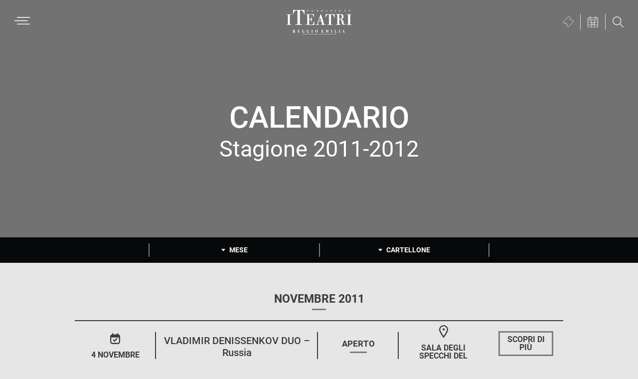

--- FILE ---
content_type: text/html; charset=UTF-8
request_url: https://www.iteatri.re.it/rassegna/stagione-2011-2012/?month=11&type=
body_size: 181039
content:
<!DOCTYPE html>
<html lang="it-IT">
<head >
<meta charset="UTF-8" />
<meta name="viewport" content="width=device-width, initial-scale=1" />
<script id="nsc_bara_blocking_scripts_inline" data-pagespeed-no-defer data-cfasync nowprocket data-no-optimize="1" data-no-defer="1" type="text/javascript">window.nsc_bara_blocked_services = [{"serviceId":"gtm","serviceName":"Google Tag Manager","regExPattern":"www.googletagmanager.com\/gtm.js","regExPatternWithScript":"\/&lt;(?!script|iframeb)[^&lt;]*www.googletagmanager.com\/gtm.js[^&gt;]*&gt;\/"},{"serviceId":"facebookPixel","serviceName":"Facebook Pixel (legacy)","regExPattern":"connect.facebook.net|www.facebook.com\/tr","regExPatternWithScript":"\/&lt;(?!script|iframeb)[^&lt;]*connect.facebook.net[^&gt;]*&gt;|&lt;(?!script|iframeb)[^&lt;]*www.facebook.com\/tr[^&gt;]*&gt;\/"},{"serviceId":"googleYoutube","serviceName":"YouTube","regExPattern":"youtube.com\/embed\/","regExPatternWithScript":"\/&lt;(?!script|iframeb)[^&lt;]*youtube.com\/embed\/[^&gt;]*&gt;\/"},{"serviceId":"facebookSocialPlugins","serviceName":"Facebook Social Plugins (legacy)","regExPattern":"www.facebook.com\/plugins\/like.php|www.facebook.com\/plugins\/likebox.php|www.facebook.com\/plugins\/share_button.php|www.facebook.com\/.*\/plugins\/page.php|admin-ajax.php?action=likeboxfrontend","regExPatternWithScript":"\/&lt;(?!script|iframeb)[^&lt;]*www.facebook.com\/plugins\/like.php[^&gt;]*&gt;|&lt;(?!script|iframeb)[^&lt;]*www.facebook.com\/plugins\/likebox.php[^&gt;]*&gt;|&lt;(?!script|iframeb)[^&lt;]*www.facebook.com\/plugins\/share_button.php[^&gt;]*&gt;|&lt;(?!script|iframeb)[^&lt;]*www.facebook.com\/.*\/plugins\/page.php[^&gt;]*&gt;|&lt;(?!script|iframeb)[^&lt;]*admin-ajax.php?action=likeboxfrontend[^&gt;]*&gt;\/"},{"serviceId":"googleMaps","serviceName":"Google Maps (legacy)","regExPattern":"maps.google.com|google.[w.]+\/maps\/|maps.googleapis.com","regExPatternWithScript":"\/&lt;(?!script|iframeb)[^&lt;]*maps.google.com[^&gt;]*&gt;|&lt;(?!script|iframeb)[^&lt;]*google.[w.]+\/maps\/[^&gt;]*&gt;|&lt;(?!script|iframeb)[^&lt;]*maps.googleapis.com[^&gt;]*&gt;\/"},{"serviceId":"vimeo","serviceName":"Vimeo","regExPattern":"player.vimeo.com\/video","regExPatternWithScript":"\/&lt;(?!script|iframeb)[^&lt;]*player.vimeo.com\/video[^&gt;]*&gt;\/"}];window.nsc_bara_wp_rest_api_url = "https://www.iteatri.re.it/wp-json/";window.nsc_bara_block_placeholder_url = "https://www.iteatri.re.it/wp-content/nsc-bara-beautiful-cookie-banner-addon-files/block-placeholder/block_xx.html";</script>
<script id="nsc_bara_blocking_scripts" data-pagespeed-no-defer data-cfasync nowprocket data-no-optimize="1" data-no-defer="1" type="text/javascript" src="https://www.iteatri.re.it/wp-content/plugins/beautiful-and-responsive-cookie-consent-addon/public/js/nscBlockScripts.js?v=4.1.3&e=1"></script>
<meta name='robots' content='index, follow, max-image-preview:large, max-snippet:-1, max-video-preview:-1' />

	<!-- This site is optimized with the Yoast SEO plugin v26.7 - https://yoast.com/wordpress/plugins/seo/ -->
	<title>Stagione 2011-2012 Archivi - I Teatri di Reggio Emilia</title>
	<link rel="canonical" href="https://www.iteatri.re.it/rassegna/stagione-2011-2012/" />
	<meta property="og:locale" content="it_IT" />
	<meta property="og:type" content="article" />
	<meta property="og:title" content="Stagione 2011-2012 Archivi - I Teatri di Reggio Emilia" />
	<meta property="og:url" content="https://www.iteatri.re.it/rassegna/stagione-2011-2012/" />
	<meta property="og:site_name" content="I Teatri di Reggio Emilia" />
	<meta name="twitter:card" content="summary_large_image" />
	<script type="application/ld+json" class="yoast-schema-graph">{"@context":"https://schema.org","@graph":[{"@type":"CollectionPage","@id":"https://www.iteatri.re.it/rassegna/stagione-2011-2012/","url":"https://www.iteatri.re.it/rassegna/stagione-2011-2012/","name":"Stagione 2011-2012 Archivi - I Teatri di Reggio Emilia","isPartOf":{"@id":"https://www.iteatri.re.it/#website"},"breadcrumb":{"@id":"https://www.iteatri.re.it/rassegna/stagione-2011-2012/#breadcrumb"},"inLanguage":"it-IT"},{"@type":"BreadcrumbList","@id":"https://www.iteatri.re.it/rassegna/stagione-2011-2012/#breadcrumb","itemListElement":[{"@type":"ListItem","position":1,"name":"Home","item":"https://www.iteatri.re.it/"},{"@type":"ListItem","position":2,"name":"Stagione 2011-2012"}]},{"@type":"WebSite","@id":"https://www.iteatri.re.it/#website","url":"https://www.iteatri.re.it/","name":"I Teatri di Reggio Emilia","description":"Fondazione I Teatri Reggio Emilia","publisher":{"@id":"https://www.iteatri.re.it/#organization"},"potentialAction":[{"@type":"SearchAction","target":{"@type":"EntryPoint","urlTemplate":"https://www.iteatri.re.it/?s={search_term_string}"},"query-input":{"@type":"PropertyValueSpecification","valueRequired":true,"valueName":"search_term_string"}}],"inLanguage":"it-IT"},{"@type":"Organization","@id":"https://www.iteatri.re.it/#organization","name":"I Teatri - Reggio Emilia","url":"https://www.iteatri.re.it/","logo":{"@type":"ImageObject","inLanguage":"it-IT","@id":"https://www.iteatri.re.it/#/schema/logo/image/","url":"https://www.iteatri.re.it/wp-content/uploads/logo-i-teatri-di-reggio.svg","contentUrl":"https://www.iteatri.re.it/wp-content/uploads/logo-i-teatri-di-reggio.svg","width":1,"height":1,"caption":"I Teatri - Reggio Emilia"},"image":{"@id":"https://www.iteatri.re.it/#/schema/logo/image/"},"sameAs":["https://www.facebook.com/iteatri","https://www.instagram.com/iteatri_reggioemilia/","https://www.youtube.com/channel/UCbPA7Pip_KvV6qwnTZePiaw"]}]}</script>
	<!-- / Yoast SEO plugin. -->


<script type='application/javascript'  id='pys-version-script'>console.log('PixelYourSite Free version 11.1.5.2');</script>
<link rel="alternate" type="application/rss+xml" title="I Teatri di Reggio Emilia &raquo; Feed" href="https://www.iteatri.re.it/feed/" />
<link rel="alternate" type="application/rss+xml" title="I Teatri di Reggio Emilia &raquo; Feed dei commenti" href="https://www.iteatri.re.it/comments/feed/" />
<link rel="alternate" type="application/rss+xml" title="Feed I Teatri di Reggio Emilia &raquo; Stagione 2011-2012 Rassegna" href="https://www.iteatri.re.it/rassegna/stagione-2011-2012/feed/" />
<style id='wp-img-auto-sizes-contain-inline-css' type='text/css'>
img:is([sizes=auto i],[sizes^="auto," i]){contain-intrinsic-size:3000px 1500px}
/*# sourceURL=wp-img-auto-sizes-contain-inline-css */
</style>
<link rel='stylesheet' id='sdm-styles-css' href='https://www.iteatri.re.it/wp-content/plugins/simple-download-monitor/css/sdm_wp_styles.css?ver=4096c31398fcd717d1d03c2385fbb6b2' type='text/css' media='all' />
<link rel='stylesheet' id='i-teatri-di-reggio-emilia-css' href='https://www.iteatri.re.it/wp-content/themes/iteatrire-theme/style.css?ver=1.0.3' type='text/css' media='all' />
<style id='wp-emoji-styles-inline-css' type='text/css'>

	img.wp-smiley, img.emoji {
		display: inline !important;
		border: none !important;
		box-shadow: none !important;
		height: 1em !important;
		width: 1em !important;
		margin: 0 0.07em !important;
		vertical-align: -0.1em !important;
		background: none !important;
		padding: 0 !important;
	}
/*# sourceURL=wp-emoji-styles-inline-css */
</style>
<link rel='stylesheet' id='wp-block-library-css' href='https://www.iteatri.re.it/wp-includes/css/dist/block-library/style.min.css?ver=4096c31398fcd717d1d03c2385fbb6b2' type='text/css' media='all' />
<style id='global-styles-inline-css' type='text/css'>
:root{--wp--preset--aspect-ratio--square: 1;--wp--preset--aspect-ratio--4-3: 4/3;--wp--preset--aspect-ratio--3-4: 3/4;--wp--preset--aspect-ratio--3-2: 3/2;--wp--preset--aspect-ratio--2-3: 2/3;--wp--preset--aspect-ratio--16-9: 16/9;--wp--preset--aspect-ratio--9-16: 9/16;--wp--preset--color--black: #000000;--wp--preset--color--cyan-bluish-gray: #abb8c3;--wp--preset--color--white: #ffffff;--wp--preset--color--pale-pink: #f78da7;--wp--preset--color--vivid-red: #cf2e2e;--wp--preset--color--luminous-vivid-orange: #ff6900;--wp--preset--color--luminous-vivid-amber: #fcb900;--wp--preset--color--light-green-cyan: #7bdcb5;--wp--preset--color--vivid-green-cyan: #00d084;--wp--preset--color--pale-cyan-blue: #8ed1fc;--wp--preset--color--vivid-cyan-blue: #0693e3;--wp--preset--color--vivid-purple: #9b51e0;--wp--preset--color--light-gray: #f5f5f5;--wp--preset--color--medium-gray: #999;--wp--preset--color--dark-gray: #333;--wp--preset--gradient--vivid-cyan-blue-to-vivid-purple: linear-gradient(135deg,rgb(6,147,227) 0%,rgb(155,81,224) 100%);--wp--preset--gradient--light-green-cyan-to-vivid-green-cyan: linear-gradient(135deg,rgb(122,220,180) 0%,rgb(0,208,130) 100%);--wp--preset--gradient--luminous-vivid-amber-to-luminous-vivid-orange: linear-gradient(135deg,rgb(252,185,0) 0%,rgb(255,105,0) 100%);--wp--preset--gradient--luminous-vivid-orange-to-vivid-red: linear-gradient(135deg,rgb(255,105,0) 0%,rgb(207,46,46) 100%);--wp--preset--gradient--very-light-gray-to-cyan-bluish-gray: linear-gradient(135deg,rgb(238,238,238) 0%,rgb(169,184,195) 100%);--wp--preset--gradient--cool-to-warm-spectrum: linear-gradient(135deg,rgb(74,234,220) 0%,rgb(151,120,209) 20%,rgb(207,42,186) 40%,rgb(238,44,130) 60%,rgb(251,105,98) 80%,rgb(254,248,76) 100%);--wp--preset--gradient--blush-light-purple: linear-gradient(135deg,rgb(255,206,236) 0%,rgb(152,150,240) 100%);--wp--preset--gradient--blush-bordeaux: linear-gradient(135deg,rgb(254,205,165) 0%,rgb(254,45,45) 50%,rgb(107,0,62) 100%);--wp--preset--gradient--luminous-dusk: linear-gradient(135deg,rgb(255,203,112) 0%,rgb(199,81,192) 50%,rgb(65,88,208) 100%);--wp--preset--gradient--pale-ocean: linear-gradient(135deg,rgb(255,245,203) 0%,rgb(182,227,212) 50%,rgb(51,167,181) 100%);--wp--preset--gradient--electric-grass: linear-gradient(135deg,rgb(202,248,128) 0%,rgb(113,206,126) 100%);--wp--preset--gradient--midnight: linear-gradient(135deg,rgb(2,3,129) 0%,rgb(40,116,252) 100%);--wp--preset--font-size--small: 12px;--wp--preset--font-size--medium: 20px;--wp--preset--font-size--large: 20px;--wp--preset--font-size--x-large: 42px;--wp--preset--font-size--normal: 16px;--wp--preset--font-size--larger: 24px;--wp--preset--spacing--20: 0.44rem;--wp--preset--spacing--30: 0.67rem;--wp--preset--spacing--40: 1rem;--wp--preset--spacing--50: 1.5rem;--wp--preset--spacing--60: 2.25rem;--wp--preset--spacing--70: 3.38rem;--wp--preset--spacing--80: 5.06rem;--wp--preset--shadow--natural: 6px 6px 9px rgba(0, 0, 0, 0.2);--wp--preset--shadow--deep: 12px 12px 50px rgba(0, 0, 0, 0.4);--wp--preset--shadow--sharp: 6px 6px 0px rgba(0, 0, 0, 0.2);--wp--preset--shadow--outlined: 6px 6px 0px -3px rgb(255, 255, 255), 6px 6px rgb(0, 0, 0);--wp--preset--shadow--crisp: 6px 6px 0px rgb(0, 0, 0);}:where(.is-layout-flex){gap: 0.5em;}:where(.is-layout-grid){gap: 0.5em;}body .is-layout-flex{display: flex;}.is-layout-flex{flex-wrap: wrap;align-items: center;}.is-layout-flex > :is(*, div){margin: 0;}body .is-layout-grid{display: grid;}.is-layout-grid > :is(*, div){margin: 0;}:where(.wp-block-columns.is-layout-flex){gap: 2em;}:where(.wp-block-columns.is-layout-grid){gap: 2em;}:where(.wp-block-post-template.is-layout-flex){gap: 1.25em;}:where(.wp-block-post-template.is-layout-grid){gap: 1.25em;}.has-black-color{color: var(--wp--preset--color--black) !important;}.has-cyan-bluish-gray-color{color: var(--wp--preset--color--cyan-bluish-gray) !important;}.has-white-color{color: var(--wp--preset--color--white) !important;}.has-pale-pink-color{color: var(--wp--preset--color--pale-pink) !important;}.has-vivid-red-color{color: var(--wp--preset--color--vivid-red) !important;}.has-luminous-vivid-orange-color{color: var(--wp--preset--color--luminous-vivid-orange) !important;}.has-luminous-vivid-amber-color{color: var(--wp--preset--color--luminous-vivid-amber) !important;}.has-light-green-cyan-color{color: var(--wp--preset--color--light-green-cyan) !important;}.has-vivid-green-cyan-color{color: var(--wp--preset--color--vivid-green-cyan) !important;}.has-pale-cyan-blue-color{color: var(--wp--preset--color--pale-cyan-blue) !important;}.has-vivid-cyan-blue-color{color: var(--wp--preset--color--vivid-cyan-blue) !important;}.has-vivid-purple-color{color: var(--wp--preset--color--vivid-purple) !important;}.has-black-background-color{background-color: var(--wp--preset--color--black) !important;}.has-cyan-bluish-gray-background-color{background-color: var(--wp--preset--color--cyan-bluish-gray) !important;}.has-white-background-color{background-color: var(--wp--preset--color--white) !important;}.has-pale-pink-background-color{background-color: var(--wp--preset--color--pale-pink) !important;}.has-vivid-red-background-color{background-color: var(--wp--preset--color--vivid-red) !important;}.has-luminous-vivid-orange-background-color{background-color: var(--wp--preset--color--luminous-vivid-orange) !important;}.has-luminous-vivid-amber-background-color{background-color: var(--wp--preset--color--luminous-vivid-amber) !important;}.has-light-green-cyan-background-color{background-color: var(--wp--preset--color--light-green-cyan) !important;}.has-vivid-green-cyan-background-color{background-color: var(--wp--preset--color--vivid-green-cyan) !important;}.has-pale-cyan-blue-background-color{background-color: var(--wp--preset--color--pale-cyan-blue) !important;}.has-vivid-cyan-blue-background-color{background-color: var(--wp--preset--color--vivid-cyan-blue) !important;}.has-vivid-purple-background-color{background-color: var(--wp--preset--color--vivid-purple) !important;}.has-black-border-color{border-color: var(--wp--preset--color--black) !important;}.has-cyan-bluish-gray-border-color{border-color: var(--wp--preset--color--cyan-bluish-gray) !important;}.has-white-border-color{border-color: var(--wp--preset--color--white) !important;}.has-pale-pink-border-color{border-color: var(--wp--preset--color--pale-pink) !important;}.has-vivid-red-border-color{border-color: var(--wp--preset--color--vivid-red) !important;}.has-luminous-vivid-orange-border-color{border-color: var(--wp--preset--color--luminous-vivid-orange) !important;}.has-luminous-vivid-amber-border-color{border-color: var(--wp--preset--color--luminous-vivid-amber) !important;}.has-light-green-cyan-border-color{border-color: var(--wp--preset--color--light-green-cyan) !important;}.has-vivid-green-cyan-border-color{border-color: var(--wp--preset--color--vivid-green-cyan) !important;}.has-pale-cyan-blue-border-color{border-color: var(--wp--preset--color--pale-cyan-blue) !important;}.has-vivid-cyan-blue-border-color{border-color: var(--wp--preset--color--vivid-cyan-blue) !important;}.has-vivid-purple-border-color{border-color: var(--wp--preset--color--vivid-purple) !important;}.has-vivid-cyan-blue-to-vivid-purple-gradient-background{background: var(--wp--preset--gradient--vivid-cyan-blue-to-vivid-purple) !important;}.has-light-green-cyan-to-vivid-green-cyan-gradient-background{background: var(--wp--preset--gradient--light-green-cyan-to-vivid-green-cyan) !important;}.has-luminous-vivid-amber-to-luminous-vivid-orange-gradient-background{background: var(--wp--preset--gradient--luminous-vivid-amber-to-luminous-vivid-orange) !important;}.has-luminous-vivid-orange-to-vivid-red-gradient-background{background: var(--wp--preset--gradient--luminous-vivid-orange-to-vivid-red) !important;}.has-very-light-gray-to-cyan-bluish-gray-gradient-background{background: var(--wp--preset--gradient--very-light-gray-to-cyan-bluish-gray) !important;}.has-cool-to-warm-spectrum-gradient-background{background: var(--wp--preset--gradient--cool-to-warm-spectrum) !important;}.has-blush-light-purple-gradient-background{background: var(--wp--preset--gradient--blush-light-purple) !important;}.has-blush-bordeaux-gradient-background{background: var(--wp--preset--gradient--blush-bordeaux) !important;}.has-luminous-dusk-gradient-background{background: var(--wp--preset--gradient--luminous-dusk) !important;}.has-pale-ocean-gradient-background{background: var(--wp--preset--gradient--pale-ocean) !important;}.has-electric-grass-gradient-background{background: var(--wp--preset--gradient--electric-grass) !important;}.has-midnight-gradient-background{background: var(--wp--preset--gradient--midnight) !important;}.has-small-font-size{font-size: var(--wp--preset--font-size--small) !important;}.has-medium-font-size{font-size: var(--wp--preset--font-size--medium) !important;}.has-large-font-size{font-size: var(--wp--preset--font-size--large) !important;}.has-x-large-font-size{font-size: var(--wp--preset--font-size--x-large) !important;}
/*# sourceURL=global-styles-inline-css */
</style>

<style id='classic-theme-styles-inline-css' type='text/css'>
/*! This file is auto-generated */
.wp-block-button__link{color:#fff;background-color:#32373c;border-radius:9999px;box-shadow:none;text-decoration:none;padding:calc(.667em + 2px) calc(1.333em + 2px);font-size:1.125em}.wp-block-file__button{background:#32373c;color:#fff;text-decoration:none}
/*# sourceURL=/wp-includes/css/classic-themes.min.css */
</style>
<link rel='stylesheet' id='mediaelement-css' href='https://www.iteatri.re.it/wp-includes/js/mediaelement/mediaelementplayer-legacy.min.css?ver=4.2.17' type='text/css' media='all' />
<link rel='stylesheet' id='wp-mediaelement-css' href='https://www.iteatri.re.it/wp-includes/js/mediaelement/wp-mediaelement.min.css?ver=4096c31398fcd717d1d03c2385fbb6b2' type='text/css' media='all' />
<link rel='stylesheet' id='view_editor_gutenberg_frontend_assets-css' href='https://www.iteatri.re.it/wp-content/plugins/wp-views/public/css/views-frontend.css?ver=3.6.21' type='text/css' media='all' />
<style id='view_editor_gutenberg_frontend_assets-inline-css' type='text/css'>
.wpv-sort-list-dropdown.wpv-sort-list-dropdown-style-default > span.wpv-sort-list,.wpv-sort-list-dropdown.wpv-sort-list-dropdown-style-default .wpv-sort-list-item {border-color: #cdcdcd;}.wpv-sort-list-dropdown.wpv-sort-list-dropdown-style-default .wpv-sort-list-item a {color: #444;background-color: #fff;}.wpv-sort-list-dropdown.wpv-sort-list-dropdown-style-default a:hover,.wpv-sort-list-dropdown.wpv-sort-list-dropdown-style-default a:focus {color: #000;background-color: #eee;}.wpv-sort-list-dropdown.wpv-sort-list-dropdown-style-default .wpv-sort-list-item.wpv-sort-list-current a {color: #000;background-color: #eee;}
.wpv-sort-list-dropdown.wpv-sort-list-dropdown-style-default > span.wpv-sort-list,.wpv-sort-list-dropdown.wpv-sort-list-dropdown-style-default .wpv-sort-list-item {border-color: #cdcdcd;}.wpv-sort-list-dropdown.wpv-sort-list-dropdown-style-default .wpv-sort-list-item a {color: #444;background-color: #fff;}.wpv-sort-list-dropdown.wpv-sort-list-dropdown-style-default a:hover,.wpv-sort-list-dropdown.wpv-sort-list-dropdown-style-default a:focus {color: #000;background-color: #eee;}.wpv-sort-list-dropdown.wpv-sort-list-dropdown-style-default .wpv-sort-list-item.wpv-sort-list-current a {color: #000;background-color: #eee;}.wpv-sort-list-dropdown.wpv-sort-list-dropdown-style-grey > span.wpv-sort-list,.wpv-sort-list-dropdown.wpv-sort-list-dropdown-style-grey .wpv-sort-list-item {border-color: #cdcdcd;}.wpv-sort-list-dropdown.wpv-sort-list-dropdown-style-grey .wpv-sort-list-item a {color: #444;background-color: #eeeeee;}.wpv-sort-list-dropdown.wpv-sort-list-dropdown-style-grey a:hover,.wpv-sort-list-dropdown.wpv-sort-list-dropdown-style-grey a:focus {color: #000;background-color: #e5e5e5;}.wpv-sort-list-dropdown.wpv-sort-list-dropdown-style-grey .wpv-sort-list-item.wpv-sort-list-current a {color: #000;background-color: #e5e5e5;}
.wpv-sort-list-dropdown.wpv-sort-list-dropdown-style-default > span.wpv-sort-list,.wpv-sort-list-dropdown.wpv-sort-list-dropdown-style-default .wpv-sort-list-item {border-color: #cdcdcd;}.wpv-sort-list-dropdown.wpv-sort-list-dropdown-style-default .wpv-sort-list-item a {color: #444;background-color: #fff;}.wpv-sort-list-dropdown.wpv-sort-list-dropdown-style-default a:hover,.wpv-sort-list-dropdown.wpv-sort-list-dropdown-style-default a:focus {color: #000;background-color: #eee;}.wpv-sort-list-dropdown.wpv-sort-list-dropdown-style-default .wpv-sort-list-item.wpv-sort-list-current a {color: #000;background-color: #eee;}.wpv-sort-list-dropdown.wpv-sort-list-dropdown-style-grey > span.wpv-sort-list,.wpv-sort-list-dropdown.wpv-sort-list-dropdown-style-grey .wpv-sort-list-item {border-color: #cdcdcd;}.wpv-sort-list-dropdown.wpv-sort-list-dropdown-style-grey .wpv-sort-list-item a {color: #444;background-color: #eeeeee;}.wpv-sort-list-dropdown.wpv-sort-list-dropdown-style-grey a:hover,.wpv-sort-list-dropdown.wpv-sort-list-dropdown-style-grey a:focus {color: #000;background-color: #e5e5e5;}.wpv-sort-list-dropdown.wpv-sort-list-dropdown-style-grey .wpv-sort-list-item.wpv-sort-list-current a {color: #000;background-color: #e5e5e5;}.wpv-sort-list-dropdown.wpv-sort-list-dropdown-style-blue > span.wpv-sort-list,.wpv-sort-list-dropdown.wpv-sort-list-dropdown-style-blue .wpv-sort-list-item {border-color: #0099cc;}.wpv-sort-list-dropdown.wpv-sort-list-dropdown-style-blue .wpv-sort-list-item a {color: #444;background-color: #cbddeb;}.wpv-sort-list-dropdown.wpv-sort-list-dropdown-style-blue a:hover,.wpv-sort-list-dropdown.wpv-sort-list-dropdown-style-blue a:focus {color: #000;background-color: #95bedd;}.wpv-sort-list-dropdown.wpv-sort-list-dropdown-style-blue .wpv-sort-list-item.wpv-sort-list-current a {color: #000;background-color: #95bedd;}
/*# sourceURL=view_editor_gutenberg_frontend_assets-inline-css */
</style>
<link rel='stylesheet' id='grids-main-css' href='https://www.iteatri.re.it/wp-content/plugins/grids/assets/css/grids.css?ver=1.3.11' type='text/css' media='all' />
<link rel='stylesheet' id='black-studio-amministrazione-trasparente-css' href='https://www.iteatri.re.it/wp-content/plugins/black-studio-amministrazione-trasparente/public/css/black-studio-amministrazione-trasparente-public.css?ver=2.0.3' type='text/css' media='all' />
<link rel='stylesheet' id='arrows-fonticons-css' href='https://www.iteatri.re.it/wp-content/plugins/black-studio-amministrazione-trasparente/public/css/fontello-4bcd4a2f/css/arrows-fonticons.css?ver=2.0.3' type='text/css' media='all' />
<link rel='stylesheet' id='easy-swipebox-css' href='https://www.iteatri.re.it/wp-content/plugins/easy-swipebox/public/css/swipebox.min.css?ver=1.1.2' type='text/css' media='all' />
<link rel='stylesheet' id='give-styles-css' href='https://www.iteatri.re.it/wp-content/plugins/give/build/assets/dist/css/give.css?ver=4.13.2' type='text/css' media='all' />
<link rel='stylesheet' id='give-donation-summary-style-frontend-css' href='https://www.iteatri.re.it/wp-content/plugins/give/build/assets/dist/css/give-donation-summary.css?ver=4.13.2' type='text/css' media='all' />
<link rel='stylesheet' id='givewp-design-system-foundation-css' href='https://www.iteatri.re.it/wp-content/plugins/give/build/assets/dist/css/design-system/foundation.css?ver=1.2.0' type='text/css' media='all' />
<link rel='stylesheet' id='nsc_bar_nice-cookie-consent-css' href='https://www.iteatri.re.it/wp-content/plugins/beautiful-and-responsive-cookie-consent/public/cookieNSCconsent.min.css?ver=4.9.2' type='text/css' media='all' />
<link rel='stylesheet' id='dashicons-css' href='https://www.iteatri.re.it/wp-includes/css/dashicons.min.css?ver=4096c31398fcd717d1d03c2385fbb6b2' type='text/css' media='all' />
<link rel='stylesheet' id='genesis-sample-gutenberg-css' href='https://www.iteatri.re.it/wp-content/themes/iteatrire-theme/lib/gutenberg/front-end.css?ver=1.0.3' type='text/css' media='all' />
<link rel='stylesheet' id='simple-social-icons-font-css' href='https://www.iteatri.re.it/wp-content/plugins/simple-social-icons/css/style.css?ver=4.0.0' type='text/css' media='all' />
<link rel='stylesheet' id='black-studio-attachments-extended-documents-css' href='https://www.iteatri.re.it/wp-content/plugins/black-studio-attachments-extended-master/css/documents.css?ver=1.1.3' type='text/css' media='all' />
<link rel='stylesheet' id='black-studio-attachments-extended-images-css' href='https://www.iteatri.re.it/wp-content/plugins/black-studio-attachments-extended-master/css/images.css?ver=1.1.3' type='text/css' media='all' />
<link rel='stylesheet' id='genesis-overrides-css-css' href='https://www.iteatri.re.it/wp-content/plugins/wp-views/vendor/toolset/toolset-theme-settings/res/css/themes/genesis-overrides.css?ver=1.5.5' type='text/css' media='screen' />
<link rel='stylesheet' id='grids-frontend-css' href='https://www.iteatri.re.it/wp-content/plugins/grids/assets/css/frontend.css?ver=1.3.11' type='text/css' media='all' />
<link rel='stylesheet' id='swiper-css-css' href='https://www.iteatri.re.it/wp-content/themes/iteatrire-theme/bs/css/swiper-bundle.min.css?ver=4096c31398fcd717d1d03c2385fbb6b2' type='text/css' media='all' />
<link rel='stylesheet' id='bs-style-css' href='https://www.iteatri.re.it/wp-content/themes/iteatrire-theme/bs/bs-style.css?ver=20260121191912' type='text/css' media='all' />
<link rel='stylesheet' id='lgc-unsemantic-grid-responsive-tablet-css' href='https://www.iteatri.re.it/wp-content/plugins/lightweight-grid-columns/css/unsemantic-grid-responsive-tablet.css?ver=1.0' type='text/css' media='all' />
<link rel='stylesheet' id='embed-google-fonts-open-sans-css' href='https://www.iteatri.re.it/wp-content/embed-google-fonts/open-sans/_font.css?ver=local-2026-01' type='text/css' media='all' />
<link rel='stylesheet' id='embed-google-fonts-noto-serif-css' href='https://www.iteatri.re.it/wp-content/embed-google-fonts/noto-serif/_font.css?ver=local-2026-01' type='text/css' media='all' />
<link rel='stylesheet' id='embed-google-fonts-inter-css' href='https://www.iteatri.re.it/wp-content/cache/embed-google-fonts/inter/_font.css?ver=1767622284' type='text/css' media='all' />
<link rel='stylesheet' id='embed-google-fonts-source-sans-pro-css' href='https://www.iteatri.re.it/wp-content/embed-google-fonts/source-sans-pro/_font.css?ver=local-2026-01' type='text/css' media='all' />
<link rel='stylesheet' id='embed-google-fonts-roboto-css' href='https://www.iteatri.re.it/wp-content/embed-google-fonts/roboto/_font.css?ver=local-2026-01' type='text/css' media='all' />
<script type="text/javascript" src="https://www.iteatri.re.it/wp-content/plugins/wp-views/vendor/toolset/common-es/public/toolset-common-es-frontend.js?ver=175000" id="toolset-common-es-frontend-js"></script>
<script type="text/javascript" id="jquery-core-js-extra">
/* <![CDATA[ */
var pysFacebookRest = {"restApiUrl":"https://www.iteatri.re.it/wp-json/pys-facebook/v1/event","debug":""};
//# sourceURL=jquery-core-js-extra
/* ]]> */
</script>
<script type="text/javascript" src="https://www.iteatri.re.it/wp-includes/js/jquery/jquery.min.js?ver=3.7.1" id="jquery-core-js"></script>
<script type="text/javascript" src="https://www.iteatri.re.it/wp-includes/js/jquery/jquery-migrate.min.js?ver=3.4.1" id="jquery-migrate-js"></script>
<script type="text/javascript" src="https://www.iteatri.re.it/wp-includes/js/dist/vendor/react.min.js?ver=18.3.1.1" id="react-js"></script>
<script type="text/javascript" src="https://www.iteatri.re.it/wp-includes/js/dist/vendor/react-dom.min.js?ver=18.3.1.1" id="react-dom-js"></script>
<script type="text/javascript" src="https://www.iteatri.re.it/wp-includes/js/dist/escape-html.min.js?ver=6561a406d2d232a6fbd2" id="wp-escape-html-js"></script>
<script type="text/javascript" src="https://www.iteatri.re.it/wp-includes/js/dist/element.min.js?ver=6a582b0c827fa25df3dd" id="wp-element-js"></script>
<script type="text/javascript" id="sdm-scripts-js-extra">
/* <![CDATA[ */
var sdm_ajax_script = {"ajaxurl":"https://www.iteatri.re.it/wp-admin/admin-ajax.php"};
//# sourceURL=sdm-scripts-js-extra
/* ]]> */
</script>
<script type="text/javascript" src="https://www.iteatri.re.it/wp-content/plugins/simple-download-monitor/js/sdm_wp_scripts.js?ver=4096c31398fcd717d1d03c2385fbb6b2" id="sdm-scripts-js"></script>
<script type="text/javascript" src="https://www.iteatri.re.it/wp-includes/js/dist/hooks.min.js?ver=dd5603f07f9220ed27f1" id="wp-hooks-js"></script>
<script type="text/javascript" src="https://www.iteatri.re.it/wp-includes/js/dist/i18n.min.js?ver=c26c3dc7bed366793375" id="wp-i18n-js"></script>
<script type="text/javascript" id="wp-i18n-js-after">
/* <![CDATA[ */
wp.i18n.setLocaleData( { 'text direction\u0004ltr': [ 'ltr' ] } );
//# sourceURL=wp-i18n-js-after
/* ]]> */
</script>
<script type="text/javascript" id="give-js-extra">
/* <![CDATA[ */
var give_global_vars = {"ajaxurl":"https://www.iteatri.re.it/wp-admin/admin-ajax.php","checkout_nonce":"2783c3b59c","currency":"EUR","currency_sign":"\u20ac","currency_pos":"after","thousands_separator":".","decimal_separator":",","no_gateway":"Seleziona un metodo di pagamento.","bad_minimum":"L'importo minimo che puoi donare \u00e8","bad_maximum":"L'importo massimo della donazione per questo modulo \u00e8","general_loading":"Caricamento in corso...","purchase_loading":"Attendi...","textForOverlayScreen":"\u003Ch3\u003EElaborazione in corso...\u003C/h3\u003E\u003Cp\u003ECi vorr\u00e0 solo un attimo!\u003C/p\u003E","number_decimals":"2","is_test_mode":"","give_version":"4.13.2","magnific_options":{"main_class":"give-modal","close_on_bg_click":false},"form_translation":{"payment-mode":"Seleziona un metodo di pagamento.","give_first":"Inserisci il tuo nome.","give_last":"Inserisci il tuo cognome.","give_email":"Inserisci un indirizzo email valido.","give_user_login":"Indirizzo email o nome utente non valido.","give_user_pass":"Inserisci una password.","give_user_pass_confirm":"Inserisci conferma della password.","give_agree_to_terms":"Devi accettare i termini e condizioni."},"confirm_email_sent_message":"Controlla la tua email e fai clic sul link d'accesso per la cronologia completa delle tua donazioni.","ajax_vars":{"ajaxurl":"https://www.iteatri.re.it/wp-admin/admin-ajax.php","ajaxNonce":"2da0a122cf","loading":"Caricamento in corso","select_option":"Seleziona un'opzione","default_gateway":"paypal","permalinks":"1","number_decimals":2},"cookie_hash":"c8b4710489b85a3fd9fc0b0e8d921343","session_nonce_cookie_name":"wp-give_session_reset_nonce_c8b4710489b85a3fd9fc0b0e8d921343","session_cookie_name":"wp-give_session_c8b4710489b85a3fd9fc0b0e8d921343","delete_session_nonce_cookie":"0"};
var giveApiSettings = {"root":"https://www.iteatri.re.it/wp-json/give-api/v2/","rest_base":"give-api/v2"};
//# sourceURL=give-js-extra
/* ]]> */
</script>
<script type="text/javascript" id="give-js-translations">
/* <![CDATA[ */
( function( domain, translations ) {
	var localeData = translations.locale_data[ domain ] || translations.locale_data.messages;
	localeData[""].domain = domain;
	wp.i18n.setLocaleData( localeData, domain );
} )( "give", {"translation-revision-date":"2025-05-05 12:15:22+0000","generator":"GlotPress\/4.0.1","domain":"messages","locale_data":{"messages":{"":{"domain":"messages","plural-forms":"nplurals=2; plural=n != 1;","lang":"it"},"Dismiss this notice.":["Ignora questa notifica."]}},"comment":{"reference":"build\/assets\/dist\/js\/give.js"}} );
//# sourceURL=give-js-translations
/* ]]> */
</script>
<script type="text/javascript" src="https://www.iteatri.re.it/wp-content/plugins/give/build/assets/dist/js/give.js?ver=8540f4f50a2032d9c5b5" id="give-js"></script>
<script type="text/javascript" src="https://www.iteatri.re.it/wp-content/plugins/pixelyoursite/dist/scripts/jquery.bind-first-0.2.3.min.js?ver=0.2.3" id="jquery-bind-first-js"></script>
<script type="text/javascript" src="https://www.iteatri.re.it/wp-content/plugins/pixelyoursite/dist/scripts/js.cookie-2.1.3.min.js?ver=2.1.3" id="js-cookie-pys-js"></script>
<script type="text/javascript" src="https://www.iteatri.re.it/wp-content/plugins/pixelyoursite/dist/scripts/tld.min.js?ver=2.3.1" id="js-tld-js"></script>
<script type="text/javascript" id="pys-js-extra">
/* <![CDATA[ */
var pysOptions = {"staticEvents":{"facebook":{"init_event":[{"delay":0,"type":"static","ajaxFire":false,"name":"PageView","pixelIds":["843568303454990"],"eventID":"082afbe7-5104-4d75-906c-b59a30e2c140","params":{"page_title":"Stagione 2011-2012","post_type":"rassegna","post_id":48,"plugin":"PixelYourSite","user_role":"guest","event_url":"www.iteatri.re.it/rassegna/stagione-2011-2012/"},"e_id":"init_event","ids":[],"hasTimeWindow":false,"timeWindow":0,"woo_order":"","edd_order":""}]}},"dynamicEvents":[],"triggerEvents":[],"triggerEventTypes":[],"facebook":{"pixelIds":["843568303454990"],"advancedMatching":[],"advancedMatchingEnabled":true,"removeMetadata":true,"wooVariableAsSimple":false,"serverApiEnabled":true,"wooCRSendFromServer":false,"send_external_id":null,"enabled_medical":false,"do_not_track_medical_param":["event_url","post_title","page_title","landing_page","content_name","categories","category_name","tags"],"meta_ldu":false},"debug":"","siteUrl":"https://www.iteatri.re.it","ajaxUrl":"https://www.iteatri.re.it/wp-admin/admin-ajax.php","ajax_event":"f77e822a40","enable_remove_download_url_param":"1","cookie_duration":"7","last_visit_duration":"60","enable_success_send_form":"","ajaxForServerEvent":"1","ajaxForServerStaticEvent":"1","useSendBeacon":"1","send_external_id":"1","external_id_expire":"180","track_cookie_for_subdomains":"1","google_consent_mode":"1","gdpr":{"ajax_enabled":false,"all_disabled_by_api":false,"facebook_disabled_by_api":false,"analytics_disabled_by_api":false,"google_ads_disabled_by_api":false,"pinterest_disabled_by_api":false,"bing_disabled_by_api":false,"reddit_disabled_by_api":false,"externalID_disabled_by_api":false,"facebook_prior_consent_enabled":true,"analytics_prior_consent_enabled":true,"google_ads_prior_consent_enabled":null,"pinterest_prior_consent_enabled":true,"bing_prior_consent_enabled":true,"cookiebot_integration_enabled":false,"cookiebot_facebook_consent_category":"marketing","cookiebot_analytics_consent_category":"statistics","cookiebot_tiktok_consent_category":"marketing","cookiebot_google_ads_consent_category":"marketing","cookiebot_pinterest_consent_category":"marketing","cookiebot_bing_consent_category":"marketing","consent_magic_integration_enabled":false,"real_cookie_banner_integration_enabled":false,"cookie_notice_integration_enabled":false,"cookie_law_info_integration_enabled":false,"analytics_storage":{"enabled":true,"value":"granted","filter":false},"ad_storage":{"enabled":true,"value":"granted","filter":false},"ad_user_data":{"enabled":true,"value":"granted","filter":false},"ad_personalization":{"enabled":true,"value":"granted","filter":false}},"cookie":{"disabled_all_cookie":false,"disabled_start_session_cookie":false,"disabled_advanced_form_data_cookie":false,"disabled_landing_page_cookie":false,"disabled_first_visit_cookie":false,"disabled_trafficsource_cookie":false,"disabled_utmTerms_cookie":false,"disabled_utmId_cookie":false},"tracking_analytics":{"TrafficSource":"direct","TrafficLanding":"undefined","TrafficUtms":[],"TrafficUtmsId":[]},"GATags":{"ga_datalayer_type":"default","ga_datalayer_name":"dataLayerPYS"},"woo":{"enabled":false},"edd":{"enabled":false},"cache_bypass":"1769023152"};
//# sourceURL=pys-js-extra
/* ]]> */
</script>
<script type="text/javascript" src="https://www.iteatri.re.it/wp-content/plugins/pixelyoursite/dist/scripts/public.js?ver=11.1.5.2" id="pys-js"></script>
<script type="text/javascript" src="https://www.iteatri.re.it/wp-content/themes/iteatrire-theme/bs/js/swiper-bundle.min.js?ver=4096c31398fcd717d1d03c2385fbb6b2" id="swiper-js-js"></script>
<script type="text/javascript" src="https://www.iteatri.re.it/wp-content/themes/iteatrire-theme/bs/js/fullcalendar/index.global.min.js?ver=4096c31398fcd717d1d03c2385fbb6b2" id="fullcalendar-core-js-js"></script>
<script type="text/javascript" src="https://www.iteatri.re.it/wp-content/themes/iteatrire-theme/bs/js/fullcalendar/core/locales/it.global.min.js?ver=4096c31398fcd717d1d03c2385fbb6b2" id="fullcalendar-locale-js-js"></script>
<script type="text/javascript" src="https://www.iteatri.re.it/wp-content/themes/iteatrire-theme/bs/js/smoothscroll.js?ver=4096c31398fcd717d1d03c2385fbb6b2" id="bs-smooth-scroll-js"></script>
<script type="text/javascript" src="https://www.iteatri.re.it/wp-content/themes/iteatrire-theme/bs/bs-script.js?ver=20260121191912" id="bs-script-js"></script>
<link rel="https://api.w.org/" href="https://www.iteatri.re.it/wp-json/" /><link rel="alternate" title="JSON" type="application/json" href="https://www.iteatri.re.it/wp-json/wp/v2/rassegna/48" /><link rel="EditURI" type="application/rsd+xml" title="RSD" href="https://www.iteatri.re.it/xmlrpc.php?rsd" />

		<!--[if lt IE 9]>
			<link rel="stylesheet" href="https://www.iteatri.re.it/wp-content/plugins/lightweight-grid-columns/css/ie.min.css" />
		<![endif]-->
	<meta name="generator" content="Give v4.13.2" />
<!-- Google Tag Manager -->
<script>(function(w,d,s,l,i){w[l]=w[l]||[];w[l].push({'gtm.start':
new Date().getTime(),event:'gtm.js'});var f=d.getElementsByTagName(s)[0],
j=d.createElement(s),dl=l!='dataLayer'?'&l='+l:'';j.async=true;j.src=
'https://www.googletagmanager.com/gtm.js?id='+i+dl;f.parentNode.insertBefore(j,f);
})(window,document,'script','dataLayer','GTM-596SRPX');</script>
<!-- End Google Tag Manager -->

<!-- Facebook Pixel Code -->
<script>
!function(f,b,e,v,n,t,s)
{if(f.fbq)return;n=f.fbq=function(){n.callMethod?
n.callMethod.apply(n,arguments):n.queue.push(arguments)};
if(!f._fbq)f._fbq=n;n.push=n;n.loaded=!0;n.version='2.0';n.queue=[];t=b.createElement(e);t.async=!0;t.src=v;s=b.getElementsByTagName(e)[0];s.parentNode.insertBefore(t,s)}(window, document,'script','https://connect.facebook.net/en_US/fbevents.js');fbq('init', '1699298140337758');fbq('track', 'PageView');</script><noscript></noscript><!-- End Facebook Pixel Code --><script type="text/javascript">
     			var ajaxurl = "https://www.iteatri.re.it/wp-admin/admin-ajax.php";
   			</script> <script> window.addEventListener("load",function(){ var c={script:false,link:false}; function ls(s) { if(!['script','link'].includes(s)||c[s]){return;}c[s]=true; var d=document,f=d.getElementsByTagName(s)[0],j=d.createElement(s); if(s==='script'){j.async=true;j.src='https://www.iteatri.re.it/wp-content/plugins/wp-views/vendor/toolset/blocks/public/js/frontend.js?v=1.6.17';}else{ j.rel='stylesheet';j.href='https://www.iteatri.re.it/wp-content/plugins/wp-views/vendor/toolset/blocks/public/css/style.css?v=1.6.17';} f.parentNode.insertBefore(j, f); }; function ex(){ls('script');ls('link')} window.addEventListener("scroll", ex, {once: true}); if (('IntersectionObserver' in window) && ('IntersectionObserverEntry' in window) && ('intersectionRatio' in window.IntersectionObserverEntry.prototype)) { var i = 0, fb = document.querySelectorAll("[class^='tb-']"), o = new IntersectionObserver(es => { es.forEach(e => { o.unobserve(e.target); if (e.intersectionRatio > 0) { ex();o.disconnect();}else{ i++;if(fb.length>i){o.observe(fb[i])}} }) }); if (fb.length) { o.observe(fb[i]) } } }) </script>
	<noscript>
		<link rel="stylesheet" href="https://www.iteatri.re.it/wp-content/plugins/wp-views/vendor/toolset/blocks/public/css/style.css">
	</noscript><link rel="icon" href="https://www.iteatri.re.it/wp-content/uploads/cropped-teatri-favicon-32x32.png" sizes="32x32" />
<link rel="icon" href="https://www.iteatri.re.it/wp-content/uploads/cropped-teatri-favicon-192x192.png" sizes="192x192" />
<link rel="apple-touch-icon" href="https://www.iteatri.re.it/wp-content/uploads/cropped-teatri-favicon-180x180.png" />
<meta name="msapplication-TileImage" content="https://www.iteatri.re.it/wp-content/uploads/cropped-teatri-favicon-270x270.png" />
</head>
<body data-rsssl=1 class="archive tax-rassegna term-stagione-2011-2012 term-48 wp-custom-logo wp-embed-responsive wp-theme-genesis wp-child-theme-iteatrire-theme full-width-content genesis-breadcrumbs-hidden genesis-footer-widgets-visible no-js"><div class="site-container"><ul class="genesis-skip-link"><li><a href="#genesis-nav-primary" class="screen-reader-shortcut"> Passa alla navigazione primaria</a></li><li><a href="#genesis-content" class="screen-reader-shortcut"> Passa al contenuto principale</a></li><li><a href="#genesis-footer-widgets" class="screen-reader-shortcut"> Passa al piè di pagina</a></li></ul><header class="site-header"><div class="wrap"><nav class="nav-primary" aria-label="Principale" id="genesis-nav-primary"><div class="wrap"><ul id="menu-main" class="menu genesis-nav-menu menu-primary js-superfish"><li id="menu-item-43" class="menu-item menu-item-type-custom menu-item-object-custom menu-item-has-children menu-item-43"><a><span >Stagioni</span></a>
<ul class="sub-menu">
	<li id="menu-item-40" class="menu-item menu-item-type-taxonomy menu-item-object-tipo menu-item-40"><a href="https://www.iteatri.re.it/tipo/opera/"><span >Opera</span></a></li>
	<li id="menu-item-37" class="menu-item menu-item-type-taxonomy menu-item-object-tipo menu-item-37"><a href="https://www.iteatri.re.it/tipo/concerti/"><span >Concerti</span></a></li>
	<li id="menu-item-38" class="menu-item menu-item-type-taxonomy menu-item-object-tipo menu-item-38"><a href="https://www.iteatri.re.it/tipo/danza/"><span >Danza</span></a></li>
	<li id="menu-item-41" class="menu-item menu-item-type-taxonomy menu-item-object-tipo menu-item-41"><a href="https://www.iteatri.re.it/tipo/prosa/"><span >Prosa</span></a></li>
	<li id="menu-item-39" class="menu-item menu-item-type-taxonomy menu-item-object-tipo menu-item-39"><a href="https://www.iteatri.re.it/tipo/musical/"><span >Musical</span></a></li>
	<li id="menu-item-10696" class="menu-item menu-item-type-taxonomy menu-item-object-tipo menu-item-10696"><a href="https://www.iteatri.re.it/tipo/liberi-tutti/"><span >Famiglie</span></a></li>
</ul>
</li>
<li id="menu-item-45" class="menu-item menu-item-type-custom menu-item-object-custom menu-item-has-children menu-item-45"><a><span >Festival Aperto</span></a>
<ul class="sub-menu">
	<li id="menu-item-22832" class="menu-item menu-item-type-post_type menu-item-object-page menu-item-22832"><a href="/tipo/aperto/"><span >Programma</span></a></li>
	<li id="menu-item-22833" class="menu-item menu-item-type-post_type menu-item-object-page menu-item-22833"><a href="https://www.iteatri.re.it/aperto-2/saturno-ha-80-lune/"><span >La marea montante dell’osceno</span></a></li>
	<li id="menu-item-22834" class="menu-item menu-item-type-post_type menu-item-object-page menu-item-22834"><a href="https://www.iteatri.re.it/informazioni-e-orari-biglietteria/"><span >Biglietti</span></a></li>
</ul>
</li>
<li id="menu-item-47" class="menu-item menu-item-type-custom menu-item-object-custom menu-item-has-children menu-item-47"><a><span >Concorsi</span></a>
<ul class="sub-menu">
	<li id="menu-item-48" class="menu-item menu-item-type-custom menu-item-object-custom menu-item-48"><a href="https://www.premioborciani.it/"><span >Premio Paolo Borciani</span></a></li>
	<li id="menu-item-11552" class="menu-item menu-item-type-post_type menu-item-object-page menu-item-11552"><a href="https://www.iteatri.re.it/tipo/casa-del-quartetto/"><span >Casa del Quartetto</span></a></li>
</ul>
</li>
<li id="menu-item-50" class="menu-item menu-item-type-custom menu-item-object-custom menu-item-has-children menu-item-50"><a><span >Rassegne</span></a>
<ul class="sub-menu">
	<li id="menu-item-10462" class="menu-item menu-item-type-taxonomy menu-item-object-tipo menu-item-10462"><a href="https://www.iteatri.re.it/tipo/finalmente-domenica/"><span >Finalmente Domenica</span></a></li>
	<li id="menu-item-10670" class="menu-item menu-item-type-taxonomy menu-item-object-tipo menu-item-10670"><a href="https://www.iteatri.re.it/tipo/verso-sera/"><span >Verso Sera</span></a></li>
	<li id="menu-item-12043" class="menu-item menu-item-type-taxonomy menu-item-object-tipo menu-item-12043"><a href="https://www.iteatri.re.it/tipo/leggera/"><span >Leggera</span></a></li>
	<li id="menu-item-27286" class="menu-item menu-item-type-taxonomy menu-item-object-tipo menu-item-27286"><a href="https://www.iteatri.re.it/tipo/estate/"><span >REstate</span></a></li>
</ul>
</li>
<li id="menu-item-54" class="menu-item menu-item-type-custom menu-item-object-custom menu-item-has-children menu-item-54"><a><span >I Teatri</span></a>
<ul class="sub-menu">
	<li id="menu-item-10656" class="menu-item menu-item-type-post_type menu-item-object-page menu-item-10656"><a href="https://www.iteatri.re.it/la-fondazione-i-teatri/"><span >La Fondazione I Teatri</span></a></li>
	<li id="menu-item-10657" class="menu-item menu-item-type-post_type menu-item-object-page menu-item-10657"><a href="https://www.iteatri.re.it/la-citta-dei-teatri/"><span >La città dei Teatri</span></a></li>
	<li id="menu-item-10787" class="menu-item menu-item-type-post_type menu-item-object-page menu-item-10787"><a href="https://www.iteatri.re.it/la-storia/"><span >La Storia</span></a></li>
	<li id="menu-item-10662" class="menu-item menu-item-type-post_type menu-item-object-page menu-item-10662"><a href="https://www.iteatri.re.it/dove-siamo/"><span >Dove siamo</span></a></li>
	<li id="menu-item-10660" class="menu-item menu-item-type-post_type menu-item-object-page menu-item-10660"><a href="https://www.iteatri.re.it/visita-i-teatri/"><span >Visita i Teatri</span></a></li>
	<li id="menu-item-21845" class="menu-item menu-item-type-custom menu-item-object-custom menu-item-21845"><a href="https://www.youtube.com/@iteatri_reggioemilia"><span >I Teatri Web Tv</span></a></li>
	<li id="menu-item-29355" class="menu-item menu-item-type-custom menu-item-object-custom menu-item-29355"><a href="https://open.spotify.com/show/0Cnjhs4CPEKY8aCnfu10U5?go=1&#038;sp_cid=4b93b124dd22afcac774b1f71f767271&#038;utm_source=embed_player_p&#038;utm_medium=desktop&#038;nd=1&#038;dlsi=d50618495407477a"><span >Dalla parte di Romolo &#8211; Il podcast</span></a></li>
	<li id="menu-item-28523" class="menu-item menu-item-type-post_type menu-item-object-page menu-item-28523"><a href="https://www.iteatri.re.it/accessibilita/"><span >Accessibilità</span></a></li>
</ul>
</li>
<li id="menu-item-60" class="menu-item menu-item-type-custom menu-item-object-custom menu-item-has-children menu-item-60"><a><span >Scuole</span></a>
<ul class="sub-menu">
	<li id="menu-item-10460" class="menu-item menu-item-type-taxonomy menu-item-object-tipo menu-item-10460"><a href="https://www.iteatri.re.it/tipo/un-due-tre-stella/"><span >Un, due, tre stella (0-14)</span></a></li>
	<li id="menu-item-10669" class="menu-item menu-item-type-taxonomy menu-item-object-tipo menu-item-10669"><a href="https://www.iteatri.re.it/tipo/scuole-superiori/"><span >Scuole superiori</span></a></li>
	<li id="menu-item-64" class="menu-item menu-item-type-custom menu-item-object-custom menu-item-64"><a href="/formazione/"><span >Formazione</span></a></li>
</ul>
</li>
<li id="menu-item-70" class="menu-item menu-item-type-custom menu-item-object-custom menu-item-has-children menu-item-70"><a><span >Sostienici</span></a>
<ul class="sub-menu">
	<li id="menu-item-16462" class="menu-item menu-item-type-post_type menu-item-object-page menu-item-16462"><a href="https://www.iteatri.re.it/donazioni/"><span >Donazioni</span></a></li>
	<li id="menu-item-72" class="menu-item menu-item-type-custom menu-item-object-custom menu-item-72"><a href="/il-tuo-5x1000-ai-teatri/"><span >5 x 1000</span></a></li>
	<li id="menu-item-12164" class="menu-item menu-item-type-post_type menu-item-object-page menu-item-12164"><a href="https://www.iteatri.re.it/gli-amici-dei-teatri/"><span >Amici dei Teatri</span></a></li>
	<li id="menu-item-10667" class="menu-item menu-item-type-post_type menu-item-object-page menu-item-10667"><a href="https://www.iteatri.re.it/art-bonus/"><span >Art Bonus</span></a></li>
</ul>
</li>
<li id="menu-item-65" class="menu-item menu-item-type-custom menu-item-object-custom menu-item-has-children menu-item-65"><a><span >Biglietteria</span></a>
<ul class="sub-menu">
	<li id="menu-item-10671" class="menu-item menu-item-type-custom menu-item-object-custom menu-item-10671"><a target="_blank" href="https://www.vivaticket.com/it/search?q=Fondazione%20i%20teatri&#038;tab=Tours"><span >Biglietteria online</span></a></li>
	<li id="menu-item-10666" class="menu-item menu-item-type-post_type menu-item-object-page menu-item-10666"><a href="https://www.iteatri.re.it/informazioni-e-orari-biglietteria/"><span >Informazioni e orari</span></a></li>
	<li id="menu-item-27588" class="menu-item menu-item-type-custom menu-item-object-custom menu-item-27588"><a href="https://www.iteatri.re.it/?page_id=16757&#038;preview=true"><span >Abbonamenti</span></a></li>
	<li id="menu-item-10665" class="menu-item menu-item-type-post_type menu-item-object-page menu-item-10665"><a href="https://www.iteatri.re.it/sconti-e-riduzioni/"><span >Sconti e riduzioni</span></a></li>
</ul>
</li>
<li id="menu-item-10675" class="menu-last-row menu-item menu-item-type-post_type menu-item-object-page menu-item-10675"><a href="https://www.iteatri.re.it/stagioni-precedenti/"><span >Stagioni precedenti</span></a></li>
<li id="menu-item-3301" class="menu-last-row menu-item menu-item-type-post_type menu-item-object-page current_page_parent menu-item-3301"><a href="https://www.iteatri.re.it/news/"><span >News</span></a></li>
<li id="menu-item-11553" class="menu-last-row menu-item menu-item-type-post_type menu-item-object-page menu-item-11553"><a href="https://www.iteatri.re.it/archivio-mediateca/"><span >Archivio Mediateca</span></a></li>
<li id="menu-item-10674" class="menu-last-row menu-item menu-item-type-post_type menu-item-object-page menu-item-10674"><a href="https://www.iteatri.re.it/area-tecnica/"><span >Area tecnica</span></a></li>
<li id="menu-item-9358" class="menu-last-row menu-item menu-item-type-custom menu-item-object-custom menu-item-9358"><a href="/sezione/bandi-di-gara-e-contratti/"><span >Bandi e Gare</span></a></li>
<li id="menu-item-10673" class="menu-last-row menu-item menu-item-type-post_type menu-item-object-page menu-item-10673"><a href="https://www.iteatri.re.it/amministrazione-trasparente/"><span >Amministrazione trasparente</span></a></li>
<li id="menu-item-11721" class="menu-last-row menu-item menu-item-type-post_type menu-item-object-page menu-item-11721"><a href="https://www.iteatri.re.it/newsletter/"><span >Newsletter</span></a></li>
</ul></div></nav><div class="title-area"><a href="https://www.iteatri.re.it/" class="custom-logo-link" rel="home"><img width="1" height="1" src="https://www.iteatri.re.it/wp-content/uploads/logo-i-teatri-di-reggio.svg" class="custom-logo" alt="I Teatri di Reggio Emilia" decoding="async" /></a><p class="site-title"><a href="https://www.iteatri.re.it/">I Teatri di Reggio Emilia</a></p><p class="site-description">Fondazione I Teatri Reggio Emilia</p></div><div class="widget-area header-widget-area"><section id="black-studio-tinymce-2" class="widget widget_black_studio_tinymce"><div class="widget-wrap"><div class="textwidget"><div class="biglietteria-btn-wrapper"><a class="biglietteria-btn" href="https://www.vivaticket.com/it/search?q=Fondazione%20i%20teatri&amp;tab=Tours" target="_blank" rel="noopener"> <img class="alignnone wp-image-371 size-full" src="https://www.iteatri.re.it/wp-content/uploads/header-ticket-icon.svg" alt="" width="23" height="23" /> <span class="screen-reader-text">Biglietteria (si apre in una nuova finestra)</span> </a></div>
<div class="popup-cal-btn-wrapper"><button id="popup-cal-button" class="popup-cal-btn" aria-expanded="false"> <img class="alignnone size-full wp-image-44" src="https://www.iteatri.re.it/wp-content/uploads/popup-cal-icon.svg" alt="" width="21" height="22" /> <span class="screen-reader-text">Visualizza calendario</span> </button></div></div></div></section>
<section id="search-2" class="widget widget_search"><div class="widget-wrap"><form class="search-form" method="get" action="https://www.iteatri.re.it/" role="search"><label class="search-form-label screen-reader-text" for="searchform-1">Cerca in questo sito web</label><input class="search-form-input" type="search" name="s" id="searchform-1" placeholder="Cerca in questo sito web"><input class="search-form-submit" type="submit" value="Cerca"><meta content="https://www.iteatri.re.it/?s={s}"></form><button class="search-toggle"><img src="https://www.iteatri.re.it/wp-content/themes/iteatrire-theme/bs/bs-images/lens-search-icon.svg" width="22" height="22" alt="Clicca per aprire il modulo di ricerca" /></button></div></section>
</div></div></header><div class="site-inner"><div class="content-sidebar-wrap"><main class="content" id="genesis-content">


<div id="wpv-view-layout-226" class="js-wpv-view-layout js-wpv-layout-responsive js-wpv-view-layout-226" data-viewnumber="226" data-pagination="{&quot;id&quot;:226,&quot;query&quot;:&quot;archive&quot;,&quot;type&quot;:&quot;disabled&quot;,&quot;effect&quot;:&quot;fade&quot;,&quot;duration&quot;:500,&quot;speed&quot;:5,&quot;pause_on_hover&quot;:&quot;disabled&quot;,&quot;stop_rollover&quot;:&quot;false&quot;,&quot;cache_pages&quot;:&quot;enabled&quot;,&quot;preload_images&quot;:&quot;enabled&quot;,&quot;preload_pages&quot;:&quot;enabled&quot;,&quot;preload_reach&quot;:1,&quot;spinner&quot;:&quot;builtin&quot;,&quot;spinner_image&quot;:&quot;https://www.iteatri.re.it/wp-content/plugins/wp-views/embedded/res/img/ajax-loader.gif&quot;,&quot;callback_next&quot;:&quot;&quot;,&quot;manage_history&quot;:&quot;disabled&quot;,&quot;has_controls_in_form&quot;:&quot;disabled&quot;,&quot;infinite_tolerance&quot;:&quot;&quot;,&quot;max_pages&quot;:0,&quot;page&quot;:1,&quot;base_permalink&quot;:&quot;https://www.iteatri.re.it/rassegna/stagione-2011-2012/page/WPV_PAGE_NUM/?month=11&amp;type&amp;wpv_view_count=226&quot;,&quot;loop&quot;:{&quot;type&quot;:&quot;taxonomy&quot;,&quot;name&quot;:&quot;rassegna&quot;,&quot;data&quot;:{&quot;taxonomy&quot;:&quot;rassegna&quot;,&quot;term&quot;:&quot;stagione-2011-2012&quot;,&quot;term_id&quot;:48},&quot;id&quot;:&quot;226&quot;}}" data-permalink="https://www.iteatri.re.it/rassegna/stagione-2011-2012/?month=11&#038;type&#038;wpv_view_count=226">

	<section class="tre-calendario-hero" style="background-image:url()"><div class="overlay">
        <div class="tre-calendario-heading">
          <h1 class="tre-calendario-title">
            Calendario
            <span>Stagione 2011-2012</span>
          </h1>
        </div>
      </div>
    </section><nav class="tre-calendario-filter-navigation">
      <div class="tre-calendario-filter-container mese-filter">
        <div class="tre-calendario-filter-wrapper">
        <button class="tre-calendario-filter-btn" aria-expanded="false">Mese</button>
          <ul class="tre-calendario-selection">
            <li><a href="index.php?type=&month=09">Settembre</a></li>
            <li><a href="index.php?type=&month=10">Ottobre</a></li>
            <li><a href="index.php?type=&month=11">Novembre</a></li>
            <li><a href="index.php?type=&month=12">Dicembre</a></li>
            <li><a href="index.php?type=&month=01">Gennaio</a></li>
            <li><a href="index.php?type=&month=02">Febbraio</a></li>
            <li><a href="index.php?type=&month=03">Marzo</a></li>
            <li><a href="index.php?type=&month=04">Aprile</a></li>
            <li><a href="index.php?type=&month=05">Maggio</a></li>
            <li><a href="index.php?type=&month=06">Giugno</a></li>
            <li><a href="index.php?type=&month=07">Luglio</a></li>
            <li><a href="index.php?type=&month=08">Agosto</a></li>
            <li><a href="index.php?type=&month=all">Tutti i mesi</a></li>
          </ul>
         </div>
      </div>
      <div class="tre-calendario-filter-container tipo-filter">
        <div class="tre-calendario-filter-wrapper">
      <button class="tre-calendario-filter-btn" aria-expanded="false">Cartellone</button>

        <ul class="tre-calendario-selection">
            <li><a href="index.php?month=11&type=">Tutte</a></li>
            <li><a href="index.php?month=11&type=opera">Opera</a></li>
            <li><a href="index.php?month=11&type=concerti">Concerti</a></li>
            <li><a href="index.php?month=11&type=danza">Danza</a></li>
            <li><a href="index.php?month=11&type=prosa">Prosa</a></li>
            <li><a href="index.php?month=11&type=musical">Musical</a></li>
            <li><a href="index.php?month=11&type=ragazzi">Liberi tutt!</a></li>
            <li><a href="index.php?month=11&type=aperto">Festival Aperto</a></li>
            <li><a href="index.php?month=11&type=other">Altro</a></li>
         </ul>
        </div>
      </div>
    </nav><h2>novembre 2011<span></span></h2><article class="tre-calendario-card-spettacolo tipo-aperto" style="background-image:url(https://www.iteatri.re.it/wp-content/uploads/denissenkov_110729052958.jpg)" >
              <div class="overlay">
                <div class="tre-calendario-card-spettacolo-datetime">
                  <svg role="presentation" xmlns="http://www.w3.org/2000/svg" viewBox="0 0 20.63 22.41"><defs><style>.cls-1{fill:#666;}</style></defs><g><g><polygon class="cls-1" points="8.91 14.65 6.93 12.67 5.28 14.33 8.91 17.96 15.35 11.52 13.69 9.87 8.91 14.65"/><path class="cls-1" d="M16.66,2.65V1A1,1,0,0,0,15.71,0h-.48a1,1,0,0,0-1,1V2.58H6.35V1a1,1,0,0,0-1-.95H4.92A1,1,0,0,0,4,1v1.7A4.63,4.63,0,0,0,0,7.22V17.76a4.65,4.65,0,0,0,4.65,4.65H16a4.65,4.65,0,0,0,4.65-4.65V7.22A4.63,4.63,0,0,0,16.66,2.65ZM16,20.07H4.65a2.32,2.32,0,0,1-2.31-2.31V8.92H18.28v8.84A2.31,2.31,0,0,1,16,20.07Z"/></g></g></svg>
                  <span class="tre-calendario-card-spettacolo-date"> 4	novembre</span></div>
                <h3 class="tre-calendario-card-spettacolo-title">VLADIMIR DENISSENKOV DUO &#8211; Russia</h3>
                <div class="tre-calendario-card-spettacolo-tipo"><p><span class="screen-reader-text">Stagione: </span>aperto</p></div>
                <div class="tre-calendario-card-spettacolo-luogo">
                  <svg role="presentation" xmlns="http://www.w3.org/2000/svg" viewBox="0 0 17.68 25.05"><defs><style>.cls-1{fill:#3c3c3b;}</style></defs><g><g><path class="cls-1" d="M8.84,0A8.84,8.84,0,0,0,0,8.84c0,4.88,8.84,16.21,8.84,16.21s8.84-11.33,8.84-16.21A8.84,8.84,0,0,0,8.84,0ZM2.28,8.67a6.56,6.56,0,0,1,13.12,0c0,2.14-3.1,7.58-6.56,12.46C5.67,16.64,2.28,11,2.28,8.67Z"/><path class="cls-1" d="M8.84,6.13A2.13,2.13,0,1,0,11,8.26,2.13,2.13,0,0,0,8.84,6.13Z"/></g></g></svg>

                  <p>Sala degli Specchi del Teatro Valli</p>
                </div>
                <div class="tre-calendario-card-spettacolo-cta-container">
                <a class="button" href="https://www.iteatri.re.it/spettacolo/vladimir-denissenkov-duo-russia/">Scopri di più</a></div>
              </div>
            </article><article class="tre-calendario-card-spettacolo tipo-prosa" style="background-image:url(https://www.iteatri.re.it/wp-content/uploads/vitaedestinostond_110617020240.jpg)" >
              <div class="overlay">
                <div class="tre-calendario-card-spettacolo-datetime">
                  <svg role="presentation" xmlns="http://www.w3.org/2000/svg" viewBox="0 0 20.63 22.41"><defs><style>.cls-1{fill:#666;}</style></defs><g><g><polygon class="cls-1" points="8.91 14.65 6.93 12.67 5.28 14.33 8.91 17.96 15.35 11.52 13.69 9.87 8.91 14.65"/><path class="cls-1" d="M16.66,2.65V1A1,1,0,0,0,15.71,0h-.48a1,1,0,0,0-1,1V2.58H6.35V1a1,1,0,0,0-1-.95H4.92A1,1,0,0,0,4,1v1.7A4.63,4.63,0,0,0,0,7.22V17.76a4.65,4.65,0,0,0,4.65,4.65H16a4.65,4.65,0,0,0,4.65-4.65V7.22A4.63,4.63,0,0,0,16.66,2.65ZM16,20.07H4.65a2.32,2.32,0,0,1-2.31-2.31V8.92H18.28v8.84A2.31,2.31,0,0,1,16,20.07Z"/></g></g></svg>
                  <span class="tre-calendario-card-spettacolo-date"> 5	novembre</span></div>
                <h3 class="tre-calendario-card-spettacolo-title">VITA E DESTINO</h3>
                <div class="tre-calendario-card-spettacolo-tipo"><p><span class="screen-reader-text">Stagione: </span>prosa</p></div>
                <div class="tre-calendario-card-spettacolo-luogo">
                  <svg role="presentation" xmlns="http://www.w3.org/2000/svg" viewBox="0 0 17.68 25.05"><defs><style>.cls-1{fill:#3c3c3b;}</style></defs><g><g><path class="cls-1" d="M8.84,0A8.84,8.84,0,0,0,0,8.84c0,4.88,8.84,16.21,8.84,16.21s8.84-11.33,8.84-16.21A8.84,8.84,0,0,0,8.84,0ZM2.28,8.67a6.56,6.56,0,0,1,13.12,0c0,2.14-3.1,7.58-6.56,12.46C5.67,16.64,2.28,11,2.28,8.67Z"/><path class="cls-1" d="M8.84,6.13A2.13,2.13,0,1,0,11,8.26,2.13,2.13,0,0,0,8.84,6.13Z"/></g></g></svg>

                  <p>Teatro Municipale Valli</p>
                </div>
                <div class="tre-calendario-card-spettacolo-cta-container">
                <a class="button" href="https://www.iteatri.re.it/spettacolo/vita-e-destino/">Scopri di più</a></div>
              </div>
            </article><article class="tre-calendario-card-spettacolo tipo-aperto" style="background-image:url(https://www.iteatri.re.it/wp-content/uploads/vitaedestinostond_110623084341.jpg)" >
              <div class="overlay">
                <div class="tre-calendario-card-spettacolo-datetime">
                  <svg role="presentation" xmlns="http://www.w3.org/2000/svg" viewBox="0 0 20.63 22.41"><defs><style>.cls-1{fill:#666;}</style></defs><g><g><polygon class="cls-1" points="8.91 14.65 6.93 12.67 5.28 14.33 8.91 17.96 15.35 11.52 13.69 9.87 8.91 14.65"/><path class="cls-1" d="M16.66,2.65V1A1,1,0,0,0,15.71,0h-.48a1,1,0,0,0-1,1V2.58H6.35V1a1,1,0,0,0-1-.95H4.92A1,1,0,0,0,4,1v1.7A4.63,4.63,0,0,0,0,7.22V17.76a4.65,4.65,0,0,0,4.65,4.65H16a4.65,4.65,0,0,0,4.65-4.65V7.22A4.63,4.63,0,0,0,16.66,2.65ZM16,20.07H4.65a2.32,2.32,0,0,1-2.31-2.31V8.92H18.28v8.84A2.31,2.31,0,0,1,16,20.07Z"/></g></g></svg>
                  <span class="tre-calendario-card-spettacolo-date"> 5	novembre</span></div>
                <h3 class="tre-calendario-card-spettacolo-title">VITA E DESTINO</h3>
                <div class="tre-calendario-card-spettacolo-tipo"><p><span class="screen-reader-text">Stagione: </span>aperto</p></div>
                <div class="tre-calendario-card-spettacolo-luogo">
                  <svg role="presentation" xmlns="http://www.w3.org/2000/svg" viewBox="0 0 17.68 25.05"><defs><style>.cls-1{fill:#3c3c3b;}</style></defs><g><g><path class="cls-1" d="M8.84,0A8.84,8.84,0,0,0,0,8.84c0,4.88,8.84,16.21,8.84,16.21s8.84-11.33,8.84-16.21A8.84,8.84,0,0,0,8.84,0ZM2.28,8.67a6.56,6.56,0,0,1,13.12,0c0,2.14-3.1,7.58-6.56,12.46C5.67,16.64,2.28,11,2.28,8.67Z"/><path class="cls-1" d="M8.84,6.13A2.13,2.13,0,1,0,11,8.26,2.13,2.13,0,0,0,8.84,6.13Z"/></g></g></svg>

                  <p>Teatro Municipale Valli</p>
                </div>
                <div class="tre-calendario-card-spettacolo-cta-container">
                <a class="button" href="https://www.iteatri.re.it/spettacolo/vita-e-destino-2/">Scopri di più</a></div>
              </div>
            </article><article class="tre-calendario-card-spettacolo tipo-danza" style="background-image:url(https://www.iteatri.re.it/wp-content/uploads/alicestond_110621015202.jpg)" >
              <div class="overlay">
                <div class="tre-calendario-card-spettacolo-datetime">
                  <svg role="presentation" xmlns="http://www.w3.org/2000/svg" viewBox="0 0 20.63 22.41"><defs><style>.cls-1{fill:#666;}</style></defs><g><g><polygon class="cls-1" points="8.91 14.65 6.93 12.67 5.28 14.33 8.91 17.96 15.35 11.52 13.69 9.87 8.91 14.65"/><path class="cls-1" d="M16.66,2.65V1A1,1,0,0,0,15.71,0h-.48a1,1,0,0,0-1,1V2.58H6.35V1a1,1,0,0,0-1-.95H4.92A1,1,0,0,0,4,1v1.7A4.63,4.63,0,0,0,0,7.22V17.76a4.65,4.65,0,0,0,4.65,4.65H16a4.65,4.65,0,0,0,4.65-4.65V7.22A4.63,4.63,0,0,0,16.66,2.65ZM16,20.07H4.65a2.32,2.32,0,0,1-2.31-2.31V8.92H18.28v8.84A2.31,2.31,0,0,1,16,20.07Z"/></g></g></svg>
                  <span class="tre-calendario-card-spettacolo-date"> 6	novembre</span></div>
                <h3 class="tre-calendario-card-spettacolo-title">COMPAGNIA ATERBALLETTO</h3>
                <div class="tre-calendario-card-spettacolo-tipo"><p><span class="screen-reader-text">Stagione: </span>danza</p></div>
                <div class="tre-calendario-card-spettacolo-luogo">
                  <svg role="presentation" xmlns="http://www.w3.org/2000/svg" viewBox="0 0 17.68 25.05"><defs><style>.cls-1{fill:#3c3c3b;}</style></defs><g><g><path class="cls-1" d="M8.84,0A8.84,8.84,0,0,0,0,8.84c0,4.88,8.84,16.21,8.84,16.21s8.84-11.33,8.84-16.21A8.84,8.84,0,0,0,8.84,0ZM2.28,8.67a6.56,6.56,0,0,1,13.12,0c0,2.14-3.1,7.58-6.56,12.46C5.67,16.64,2.28,11,2.28,8.67Z"/><path class="cls-1" d="M8.84,6.13A2.13,2.13,0,1,0,11,8.26,2.13,2.13,0,0,0,8.84,6.13Z"/></g></g></svg>

                  <p>Teatro Ariosto</p>
                </div>
                <div class="tre-calendario-card-spettacolo-cta-container">
                <a class="button" href="https://www.iteatri.re.it/spettacolo/compagnia-aterballetto-7/">Scopri di più</a></div>
              </div>
            </article><article class="tre-calendario-card-spettacolo tipo-aperto" style="background-image:url(https://www.iteatri.re.it/wp-content/uploads/alicestond_111030072341.jpg)" >
              <div class="overlay">
                <div class="tre-calendario-card-spettacolo-datetime">
                  <svg role="presentation" xmlns="http://www.w3.org/2000/svg" viewBox="0 0 20.63 22.41"><defs><style>.cls-1{fill:#666;}</style></defs><g><g><polygon class="cls-1" points="8.91 14.65 6.93 12.67 5.28 14.33 8.91 17.96 15.35 11.52 13.69 9.87 8.91 14.65"/><path class="cls-1" d="M16.66,2.65V1A1,1,0,0,0,15.71,0h-.48a1,1,0,0,0-1,1V2.58H6.35V1a1,1,0,0,0-1-.95H4.92A1,1,0,0,0,4,1v1.7A4.63,4.63,0,0,0,0,7.22V17.76a4.65,4.65,0,0,0,4.65,4.65H16a4.65,4.65,0,0,0,4.65-4.65V7.22A4.63,4.63,0,0,0,16.66,2.65ZM16,20.07H4.65a2.32,2.32,0,0,1-2.31-2.31V8.92H18.28v8.84A2.31,2.31,0,0,1,16,20.07Z"/></g></g></svg>
                  <span class="tre-calendario-card-spettacolo-date"> 6	novembre</span></div>
                <h3 class="tre-calendario-card-spettacolo-title">COMPAGNIA ATERBALLETTO</h3>
                <div class="tre-calendario-card-spettacolo-tipo"><p><span class="screen-reader-text">Stagione: </span>aperto</p></div>
                <div class="tre-calendario-card-spettacolo-luogo">
                  <svg role="presentation" xmlns="http://www.w3.org/2000/svg" viewBox="0 0 17.68 25.05"><defs><style>.cls-1{fill:#3c3c3b;}</style></defs><g><g><path class="cls-1" d="M8.84,0A8.84,8.84,0,0,0,0,8.84c0,4.88,8.84,16.21,8.84,16.21s8.84-11.33,8.84-16.21A8.84,8.84,0,0,0,8.84,0ZM2.28,8.67a6.56,6.56,0,0,1,13.12,0c0,2.14-3.1,7.58-6.56,12.46C5.67,16.64,2.28,11,2.28,8.67Z"/><path class="cls-1" d="M8.84,6.13A2.13,2.13,0,1,0,11,8.26,2.13,2.13,0,0,0,8.84,6.13Z"/></g></g></svg>

                  <p>Teatro Ariosto</p>
                </div>
                <div class="tre-calendario-card-spettacolo-cta-container">
                <a class="button" href="https://www.iteatri.re.it/spettacolo/compagnia-aterballetto-9/">Scopri di più</a></div>
              </div>
            </article><article class="tre-calendario-card-spettacolo tipo-musical" style="background-image:url(https://www.iteatri.re.it/wp-content/uploads/happydaysstond_110628112327.jpg)" >
              <div class="overlay">
                <div class="tre-calendario-card-spettacolo-datetime">
                  <svg role="presentation" xmlns="http://www.w3.org/2000/svg" viewBox="0 0 20.63 22.41"><defs><style>.cls-1{fill:#666;}</style></defs><g><g><polygon class="cls-1" points="8.91 14.65 6.93 12.67 5.28 14.33 8.91 17.96 15.35 11.52 13.69 9.87 8.91 14.65"/><path class="cls-1" d="M16.66,2.65V1A1,1,0,0,0,15.71,0h-.48a1,1,0,0,0-1,1V2.58H6.35V1a1,1,0,0,0-1-.95H4.92A1,1,0,0,0,4,1v1.7A4.63,4.63,0,0,0,0,7.22V17.76a4.65,4.65,0,0,0,4.65,4.65H16a4.65,4.65,0,0,0,4.65-4.65V7.22A4.63,4.63,0,0,0,16.66,2.65ZM16,20.07H4.65a2.32,2.32,0,0,1-2.31-2.31V8.92H18.28v8.84A2.31,2.31,0,0,1,16,20.07Z"/></g></g></svg>
                  <span class="tre-calendario-card-spettacolo-date">11	novembre</span></div>
                <h3 class="tre-calendario-card-spettacolo-title">HAPPY DAYS</h3>
                <div class="tre-calendario-card-spettacolo-tipo"><p><span class="screen-reader-text">Stagione: </span>musical</p></div>
                <div class="tre-calendario-card-spettacolo-luogo">
                  <svg role="presentation" xmlns="http://www.w3.org/2000/svg" viewBox="0 0 17.68 25.05"><defs><style>.cls-1{fill:#3c3c3b;}</style></defs><g><g><path class="cls-1" d="M8.84,0A8.84,8.84,0,0,0,0,8.84c0,4.88,8.84,16.21,8.84,16.21s8.84-11.33,8.84-16.21A8.84,8.84,0,0,0,8.84,0ZM2.28,8.67a6.56,6.56,0,0,1,13.12,0c0,2.14-3.1,7.58-6.56,12.46C5.67,16.64,2.28,11,2.28,8.67Z"/><path class="cls-1" d="M8.84,6.13A2.13,2.13,0,1,0,11,8.26,2.13,2.13,0,0,0,8.84,6.13Z"/></g></g></svg>

                  <p>Teatro Municipale Valli</p>
                </div>
                <div class="tre-calendario-card-spettacolo-cta-container">
                <a class="button" href="https://www.iteatri.re.it/spettacolo/happy-days/">Scopri di più</a></div>
              </div>
            </article><article class="tre-calendario-card-spettacolo tipo-concerti" style="background-image:url(https://www.iteatri.re.it/wp-content/uploads/lucchesinistond_110616120405.jpg)" >
              <div class="overlay">
                <div class="tre-calendario-card-spettacolo-datetime">
                  <svg role="presentation" xmlns="http://www.w3.org/2000/svg" viewBox="0 0 20.63 22.41"><defs><style>.cls-1{fill:#666;}</style></defs><g><g><polygon class="cls-1" points="8.91 14.65 6.93 12.67 5.28 14.33 8.91 17.96 15.35 11.52 13.69 9.87 8.91 14.65"/><path class="cls-1" d="M16.66,2.65V1A1,1,0,0,0,15.71,0h-.48a1,1,0,0,0-1,1V2.58H6.35V1a1,1,0,0,0-1-.95H4.92A1,1,0,0,0,4,1v1.7A4.63,4.63,0,0,0,0,7.22V17.76a4.65,4.65,0,0,0,4.65,4.65H16a4.65,4.65,0,0,0,4.65-4.65V7.22A4.63,4.63,0,0,0,16.66,2.65ZM16,20.07H4.65a2.32,2.32,0,0,1-2.31-2.31V8.92H18.28v8.84A2.31,2.31,0,0,1,16,20.07Z"/></g></g></svg>
                  <span class="tre-calendario-card-spettacolo-date">16	novembre</span></div>
                <h3 class="tre-calendario-card-spettacolo-title">ANDREA LUCCHESINI, pianoforte</h3>
                <div class="tre-calendario-card-spettacolo-tipo"><p><span class="screen-reader-text">Stagione: </span>concerti</p></div>
                <div class="tre-calendario-card-spettacolo-luogo">
                  <svg role="presentation" xmlns="http://www.w3.org/2000/svg" viewBox="0 0 17.68 25.05"><defs><style>.cls-1{fill:#3c3c3b;}</style></defs><g><g><path class="cls-1" d="M8.84,0A8.84,8.84,0,0,0,0,8.84c0,4.88,8.84,16.21,8.84,16.21s8.84-11.33,8.84-16.21A8.84,8.84,0,0,0,8.84,0ZM2.28,8.67a6.56,6.56,0,0,1,13.12,0c0,2.14-3.1,7.58-6.56,12.46C5.67,16.64,2.28,11,2.28,8.67Z"/><path class="cls-1" d="M8.84,6.13A2.13,2.13,0,1,0,11,8.26,2.13,2.13,0,0,0,8.84,6.13Z"/></g></g></svg>

                  <p>Teatro Municipale Valli</p>
                </div>
                <div class="tre-calendario-card-spettacolo-cta-container">
                <a class="button" href="https://www.iteatri.re.it/spettacolo/andrea-lucchesini-pianoforte/">Scopri di più</a></div>
              </div>
            </article><article class="tre-calendario-card-spettacolo tipo-prosa" style="background-image:url(https://www.iteatri.re.it/wp-content/uploads/vitaconstond_110617022020.jpg)" >
              <div class="overlay">
                <div class="tre-calendario-card-spettacolo-datetime">
                  <svg role="presentation" xmlns="http://www.w3.org/2000/svg" viewBox="0 0 20.63 22.41"><defs><style>.cls-1{fill:#666;}</style></defs><g><g><polygon class="cls-1" points="8.91 14.65 6.93 12.67 5.28 14.33 8.91 17.96 15.35 11.52 13.69 9.87 8.91 14.65"/><path class="cls-1" d="M16.66,2.65V1A1,1,0,0,0,15.71,0h-.48a1,1,0,0,0-1,1V2.58H6.35V1a1,1,0,0,0-1-.95H4.92A1,1,0,0,0,4,1v1.7A4.63,4.63,0,0,0,0,7.22V17.76a4.65,4.65,0,0,0,4.65,4.65H16a4.65,4.65,0,0,0,4.65-4.65V7.22A4.63,4.63,0,0,0,16.66,2.65ZM16,20.07H4.65a2.32,2.32,0,0,1-2.31-2.31V8.92H18.28v8.84A2.31,2.31,0,0,1,16,20.07Z"/></g></g></svg>
                  <span class="tre-calendario-card-spettacolo-date">16	novembre</span></div>
                <h3 class="tre-calendario-card-spettacolo-title">LA MIA VITA CON GLI UOMINI&#8230;E ALTRI ANIMALI</h3>
                <div class="tre-calendario-card-spettacolo-tipo"><p><span class="screen-reader-text">Stagione: </span>prosa</p></div>
                <div class="tre-calendario-card-spettacolo-luogo">
                  <svg role="presentation" xmlns="http://www.w3.org/2000/svg" viewBox="0 0 17.68 25.05"><defs><style>.cls-1{fill:#3c3c3b;}</style></defs><g><g><path class="cls-1" d="M8.84,0A8.84,8.84,0,0,0,0,8.84c0,4.88,8.84,16.21,8.84,16.21s8.84-11.33,8.84-16.21A8.84,8.84,0,0,0,8.84,0ZM2.28,8.67a6.56,6.56,0,0,1,13.12,0c0,2.14-3.1,7.58-6.56,12.46C5.67,16.64,2.28,11,2.28,8.67Z"/><path class="cls-1" d="M8.84,6.13A2.13,2.13,0,1,0,11,8.26,2.13,2.13,0,0,0,8.84,6.13Z"/></g></g></svg>

                  <p>Teatro Cavallerizza</p>
                </div>
                <div class="tre-calendario-card-spettacolo-cta-container">
                <a class="button" href="https://www.iteatri.re.it/spettacolo/la-mia-vita-con-gli-uomini-e-altri-animali/">Scopri di più</a></div>
              </div>
            </article><article class="tre-calendario-card-spettacolo tipo-aperto" style="background-image:url(https://www.iteatri.re.it/wp-content/uploads/societas_110729054115.jpg)" >
              <div class="overlay">
                <div class="tre-calendario-card-spettacolo-datetime">
                  <svg role="presentation" xmlns="http://www.w3.org/2000/svg" viewBox="0 0 20.63 22.41"><defs><style>.cls-1{fill:#666;}</style></defs><g><g><polygon class="cls-1" points="8.91 14.65 6.93 12.67 5.28 14.33 8.91 17.96 15.35 11.52 13.69 9.87 8.91 14.65"/><path class="cls-1" d="M16.66,2.65V1A1,1,0,0,0,15.71,0h-.48a1,1,0,0,0-1,1V2.58H6.35V1a1,1,0,0,0-1-.95H4.92A1,1,0,0,0,4,1v1.7A4.63,4.63,0,0,0,0,7.22V17.76a4.65,4.65,0,0,0,4.65,4.65H16a4.65,4.65,0,0,0,4.65-4.65V7.22A4.63,4.63,0,0,0,16.66,2.65ZM16,20.07H4.65a2.32,2.32,0,0,1-2.31-2.31V8.92H18.28v8.84A2.31,2.31,0,0,1,16,20.07Z"/></g></g></svg>
                  <span class="tre-calendario-card-spettacolo-date">17	novembre</span></div>
                <h3 class="tre-calendario-card-spettacolo-title">SOCIETAS RAFFAELLO SANZIO. Il velo nero del pastore</h3>
                <div class="tre-calendario-card-spettacolo-tipo"><p><span class="screen-reader-text">Stagione: </span>aperto</p></div>
                <div class="tre-calendario-card-spettacolo-luogo">
                  <svg role="presentation" xmlns="http://www.w3.org/2000/svg" viewBox="0 0 17.68 25.05"><defs><style>.cls-1{fill:#3c3c3b;}</style></defs><g><g><path class="cls-1" d="M8.84,0A8.84,8.84,0,0,0,0,8.84c0,4.88,8.84,16.21,8.84,16.21s8.84-11.33,8.84-16.21A8.84,8.84,0,0,0,8.84,0ZM2.28,8.67a6.56,6.56,0,0,1,13.12,0c0,2.14-3.1,7.58-6.56,12.46C5.67,16.64,2.28,11,2.28,8.67Z"/><path class="cls-1" d="M8.84,6.13A2.13,2.13,0,1,0,11,8.26,2.13,2.13,0,0,0,8.84,6.13Z"/></g></g></svg>

                  <p>Teatro Ariosto</p>
                </div>
                <div class="tre-calendario-card-spettacolo-cta-container">
                <a class="button" href="https://www.iteatri.re.it/spettacolo/societas-raffaello-sanzio-il-velo-nero-del-pastore/">Scopri di più</a></div>
              </div>
            </article><article class="tre-calendario-card-spettacolo tipo-liberi-tutti" style="background-image:url(https://www.iteatri.re.it/wp-content/uploads/giocagiocattolostond_110915040419.jpg)" >
              <div class="overlay">
                <div class="tre-calendario-card-spettacolo-datetime">
                  <svg role="presentation" xmlns="http://www.w3.org/2000/svg" viewBox="0 0 20.63 22.41"><defs><style>.cls-1{fill:#666;}</style></defs><g><g><polygon class="cls-1" points="8.91 14.65 6.93 12.67 5.28 14.33 8.91 17.96 15.35 11.52 13.69 9.87 8.91 14.65"/><path class="cls-1" d="M16.66,2.65V1A1,1,0,0,0,15.71,0h-.48a1,1,0,0,0-1,1V2.58H6.35V1a1,1,0,0,0-1-.95H4.92A1,1,0,0,0,4,1v1.7A4.63,4.63,0,0,0,0,7.22V17.76a4.65,4.65,0,0,0,4.65,4.65H16a4.65,4.65,0,0,0,4.65-4.65V7.22A4.63,4.63,0,0,0,16.66,2.65ZM16,20.07H4.65a2.32,2.32,0,0,1-2.31-2.31V8.92H18.28v8.84A2.31,2.31,0,0,1,16,20.07Z"/></g></g></svg>
                  <span class="tre-calendario-card-spettacolo-date">20	novembre</span></div>
                <h3 class="tre-calendario-card-spettacolo-title">GIOCAGIOCATTOLO</h3>
                <div class="tre-calendario-card-spettacolo-tipo"><p><span class="screen-reader-text">Stagione: </span>liberi-tutti</p></div>
                <div class="tre-calendario-card-spettacolo-luogo">
                  <svg role="presentation" xmlns="http://www.w3.org/2000/svg" viewBox="0 0 17.68 25.05"><defs><style>.cls-1{fill:#3c3c3b;}</style></defs><g><g><path class="cls-1" d="M8.84,0A8.84,8.84,0,0,0,0,8.84c0,4.88,8.84,16.21,8.84,16.21s8.84-11.33,8.84-16.21A8.84,8.84,0,0,0,8.84,0ZM2.28,8.67a6.56,6.56,0,0,1,13.12,0c0,2.14-3.1,7.58-6.56,12.46C5.67,16.64,2.28,11,2.28,8.67Z"/><path class="cls-1" d="M8.84,6.13A2.13,2.13,0,1,0,11,8.26,2.13,2.13,0,0,0,8.84,6.13Z"/></g></g></svg>

                  <p>Teatro Ariosto</p>
                </div>
                <div class="tre-calendario-card-spettacolo-cta-container">
                <a class="button" href="https://www.iteatri.re.it/spettacolo/giocagiocattolo/">Scopri di più</a></div>
              </div>
            </article><article class="tre-calendario-card-spettacolo tipo-opera" style="background-image:url(https://www.iteatri.re.it/wp-content/uploads/rossinistond_110927064231.jpg)" >
              <div class="overlay">
                <div class="tre-calendario-card-spettacolo-datetime">
                  <svg role="presentation" xmlns="http://www.w3.org/2000/svg" viewBox="0 0 20.63 22.41"><defs><style>.cls-1{fill:#666;}</style></defs><g><g><polygon class="cls-1" points="8.91 14.65 6.93 12.67 5.28 14.33 8.91 17.96 15.35 11.52 13.69 9.87 8.91 14.65"/><path class="cls-1" d="M16.66,2.65V1A1,1,0,0,0,15.71,0h-.48a1,1,0,0,0-1,1V2.58H6.35V1a1,1,0,0,0-1-.95H4.92A1,1,0,0,0,4,1v1.7A4.63,4.63,0,0,0,0,7.22V17.76a4.65,4.65,0,0,0,4.65,4.65H16a4.65,4.65,0,0,0,4.65-4.65V7.22A4.63,4.63,0,0,0,16.66,2.65ZM16,20.07H4.65a2.32,2.32,0,0,1-2.31-2.31V8.92H18.28v8.84A2.31,2.31,0,0,1,16,20.07Z"/></g></g></svg>
                  <span class="tre-calendario-card-spettacolo-date">26	novembre</span></div>
                <h3 class="tre-calendario-card-spettacolo-title">L&#8217;OCCASIONE FA IL LADRO ossia Il cambio della valigia</h3>
                <div class="tre-calendario-card-spettacolo-tipo"><p><span class="screen-reader-text">Stagione: </span>opera</p></div>
                <div class="tre-calendario-card-spettacolo-luogo">
                  <svg role="presentation" xmlns="http://www.w3.org/2000/svg" viewBox="0 0 17.68 25.05"><defs><style>.cls-1{fill:#3c3c3b;}</style></defs><g><g><path class="cls-1" d="M8.84,0A8.84,8.84,0,0,0,0,8.84c0,4.88,8.84,16.21,8.84,16.21s8.84-11.33,8.84-16.21A8.84,8.84,0,0,0,8.84,0ZM2.28,8.67a6.56,6.56,0,0,1,13.12,0c0,2.14-3.1,7.58-6.56,12.46C5.67,16.64,2.28,11,2.28,8.67Z"/><path class="cls-1" d="M8.84,6.13A2.13,2.13,0,1,0,11,8.26,2.13,2.13,0,0,0,8.84,6.13Z"/></g></g></svg>

                  <p>Teatro Municipale Valli</p>
                </div>
                <div class="tre-calendario-card-spettacolo-cta-container">
                <a class="button" href="https://www.iteatri.re.it/spettacolo/loccasione-fa-il-la/">Scopri di più</a></div>
              </div>
            </article>
	
	
		
          
		
          
		
          
		
          
		
          
		
          
		
          
		
          
		
          
		
          
		
          
		
          
		
          
		
          
		
          
		
          
		
          
		
          
		
          
		
          
		
          
		
          
		
          
		
          
		
          
		
          
		
          
		
          
		
          
		
          
		
          
		
          
		
          
		
          
		
          
		
          
		
          
		
          
		
          
		
          
		
          
		
          
		
          
		
          
		
          
		
          
		
          
		
          
		
          
		
          
		
          
		
          
		
          
		
          
		
          
		
          
		
          
		
          
		
          
		
          
		
          
		
          
		
          
		
          
		
          
		
          
		
          
		
          
		
          
		
          
		
          
		
          
		
          
		
          
		
          
		
          
		
          
		
          
		
          
		
          
		
          
		
          
		
          
		
          
		
          
		
          
		
          
		
          
		
          
		
          
		
          
		
          
		
          
		
          
		
          
		
          
		
          
		
          
		
          
		
          
		
          
		
          
		
          
		
          
		
	
	
	
</div>
</main></div></div><div class="tre-banner-container tre-banner-container-calendario"><div class="tre-banner" style="background-image: url(https://www.iteatri.re.it/wp-content/uploads/link_fondazione.jpg)"><a href="https://www.iteatri.re.it/la-fondazione-i-teatri/">La Fondazione</a></div><div class="tre-banner" style="background-image: url(https://www.iteatri.re.it/wp-content/uploads/link_storia.jpg)"><a href="https://www.iteatri.re.it/la-storia/">Storia</a></div></div><footer class="site-footer"><div class="wrap"><div class="footer-widgets" id="genesis-footer-widgets"><h2 class="genesis-sidebar-title screen-reader-text">Footer</h2><div class="wrap"><div class="widget-area footer-widgets-1 footer-widget-area"><section id="custom_html-2" class="widget_text widget widget_custom_html"><div class="widget_text widget-wrap"><div class="textwidget custom-html-widget"><img width="150" height="22" src="/wp-content/uploads/logo-i-teatri-di-reggio.svg" class="image wp-image-31  attachment-full size-full" alt="" style="max-width: 100%; height: auto;" decoding="async" loading="lazy"></div></div></section>
</div><div class="widget-area footer-widgets-2 footer-widget-area"><section id="black-studio-tinymce-6" class="widget widget_black_studio_tinymce"><div class="widget-wrap"><div class="textwidget"><p style="text-align: center;"><a href="https://www.iteatri.re.it/dove-siamo/">Dove siamo</a></p>
</div></div></section>
</div><div class="widget-area footer-widgets-3 footer-widget-area"><section id="black-studio-tinymce-3" class="widget widget_black_studio_tinymce"><div class="widget-wrap"><div class="textwidget"><p style="text-align: center;"><a href="https://www.iteatri.re.it/donazioni/">Sostienici</a></p>
</div></div></section>
</div><div class="widget-area footer-widgets-4 footer-widget-area"><section id="black-studio-tinymce-4" class="widget widget_black_studio_tinymce"><div class="widget-wrap"><div class="textwidget"><p style="text-align: center;"><a href="https://www.iteatri.re.it/informazioni-e-orari-biglietteria/">Biglietteria</a></p>
</div></div></section>
</div><div class="widget-area footer-widgets-5 footer-widget-area"><section id="black-studio-tinymce-5" class="widget widget_black_studio_tinymce"><div class="widget-wrap"><div class="textwidget"><p style="text-align: center;"><a href="https://www.iteatri.re.it/scuole-formazione-didattica/">Scuole</a></p>
</div></div></section>
</div><div class="widget-area footer-widgets-6 footer-widget-area"><section id="simple-social-icons-2" class="widget simple-social-icons"><div class="widget-wrap"><h3 class="widgettitle widget-title">Seguici</h3>
<ul class="aligncenter"><li class="ssi-facebook"><a href="https://www.facebook.com/iteatri" target="_blank" rel="noopener noreferrer"><svg role="img" class="social-facebook" aria-labelledby="social-facebook-2"><title id="social-facebook-2">Facebook</title><use xlink:href="https://www.iteatri.re.it/wp-content/plugins/simple-social-icons/symbol-defs.svg#social-facebook"></use></svg></a></li><li class="ssi-instagram"><a href="https://www.instagram.com/iteatri_reggioemilia/" target="_blank" rel="noopener noreferrer"><svg role="img" class="social-instagram" aria-labelledby="social-instagram-2"><title id="social-instagram-2">Instagram</title><use xlink:href="https://www.iteatri.re.it/wp-content/plugins/simple-social-icons/symbol-defs.svg#social-instagram"></use></svg></a></li><li class="ssi-youtube"><a href="https://www.youtube.com/channel/UCbPA7Pip_KvV6qwnTZePiaw" target="_blank" rel="noopener noreferrer"><svg role="img" class="social-youtube" aria-labelledby="social-youtube-2"><title id="social-youtube-2">YouTube</title><use xlink:href="https://www.iteatri.re.it/wp-content/plugins/simple-social-icons/symbol-defs.svg#social-youtube"></use></svg></a></li></ul></div></section>
</div></div></div><div id="footer-newletter-widget-area" class="footer-extra-widget-area"></div><div id="footer-menu-widget-area" class="footer-extra-widget-area"><section id="nav_menu-2" class="widget widget_nav_menu"><div class="widget-wrap"><div class="menu-footer-menu-container"><ul id="menu-footer-menu" class="menu"><li id="menu-item-10676" class="menu-item menu-item-type-post_type menu-item-object-page current_page_parent menu-item-10676"><a href="https://www.iteatri.re.it/news/">News</a></li>
<li id="menu-item-10680" class="menu-item menu-item-type-post_type menu-item-object-page menu-item-10680"><a href="https://www.iteatri.re.it/stagioni-precedenti/">Stagioni precedenti</a></li>
<li id="menu-item-83" class="menu-item menu-item-type-custom menu-item-object-custom menu-item-83"><a href="https://www.iteatri.re.it/archivio-mediateca/">Archivio mediateca</a></li>
<li id="menu-item-9357" class="menu-item menu-item-type-custom menu-item-object-custom menu-item-9357"><a href="https://www.iteatri.re.it/sezione/bandi-di-gara-e-contratti/">Bandi e Gare</a></li>
<li id="menu-item-10679" class="menu-item menu-item-type-post_type menu-item-object-page menu-item-10679"><a href="https://www.iteatri.re.it/area-tecnica/">Area tecnica</a></li>
<li id="menu-item-10678" class="menu-item menu-item-type-post_type menu-item-object-page menu-item-10678"><a href="https://www.iteatri.re.it/amministrazione-trasparente/">Amministrazione trasparente</a></li>
<li id="menu-item-14408" class="menu-item menu-item-type-custom menu-item-object-custom menu-item-14408"><a href="https://www.iteatri.re.it/sezione/organo-di-controllo-che-svolge-le-funzioni-di-oiv/">Attestazione OIV o struttura analoga</a></li>
<li id="menu-item-11720" class="menu-item menu-item-type-post_type menu-item-object-page menu-item-11720"><a href="https://www.iteatri.re.it/newsletter/">Newsletter</a></li>
</ul></div></div></section>
</div><div class="partner-logo">
  <div class="partner-logo-left">
    <p><em>Fondatori</em></p>
    <div>
      <a href="https://www.comune.re.it/"><img src="/wp-content/uploads/comune.jpg" alt="Comune di Reggio Emilia" /></a>
      <a href="https://www.provincia.re.it/"><img src="/wp-content/uploads/provincia-reggio-emilia-blkbg.jpg"
          alt="Provincia di Reggio Emilia" /></a>
      <a href="https://www.gruppoiren.it/"><img src="/wp-content/uploads/iren-blkbg-1.jpg" alt="Gruppo Iren" /></a>
    </div>
  </div>
  <div class="partner-logo-mid">
    <p><em>Con il sostegno di</em></p>
    <div>
      <a href="https://www.beniculturali.it/"><img src="/wp-content/uploads/logo-ministero-cultura.jpeg"
          alt="Ministero Beni Culturali" /></a>
      <a href="https://www.regione.emilia-romagna.it/"><img src="/wp-content/uploads/regione-emilia-romagna-blkbg.jpg"
          alt="Regione Emilia-Romagna" /></a>
      <a href="https://www.fondazionemanodori.it/"><img src="/wp-content/uploads/fondazione-manodori_logo.png"
          alt="Fondazione Pietro Manodori" style="max-width:90px" /></a>
    </div>
  </div>
  <div class="partner-logo-right">
    <p>Certificazioni</p>
    <div class="certificazioni-section">
      <a
        href="/wp-content/uploads/Certificate-IT341741-FONDAZIONE-I-TEATRI-DI-REGGIO-EMILIA-ISO9001.pdf"><img
          src="/wp-content/uploads/ISO-9001_BLU_TRACCIATI.png"
          alt="ISO 9001" width="200" /><img
          src="/wp-content/uploads/Marchio-ACCREDIA-Organizzazioni-certificate.gif"
          alt="Ente di accreditamento Accredia" width="40" /></a>
    </div>
  </div>
</div>
<p>Fondazione I TEATRI - Piazza Martiri del 7 luglio, 7 - 42121, Reggio Emilia - tel 0522 458811 - P.IVA 01699800353 -
  CF 91070780357</p>
<p><a href="https://www.office.com/login" target="_blank">Area riservata</a> | <a href="/privacy-policy/">Privacy
    policy</a> | <a href="/informativa-estesa-sui-cookie/">Cookie policy</a> | <a class="nsc-bara-manage-cookie-settings" style="cursor: pointer;">Impostazioni Cookie</a> | <a
    href="/credits/">Credits</a> | <a href="/contatti">Contatti</a></p></div></footer></div>	<div class="calendar-overlay overlay">
		<div class="calendar-container">
			<button type="button" id="popup-cal-close" class="popup-cal-close">Chiudi</button>
			<div id="calendar"></div>
			<div class="popup-cal-footer">
				<ul>
					<li class='legend-opera'><span></span> Opera</li>
					<li class='legend-concerti'><span></span> Concerti</li>
					<li class='legend-danza'><span></span> Danza</li>
					<li class='legend-prosa'><span></span> Prosa</li>
					<li class='legend-musical'><span></span> Musical</li>
					<li class='legend-ragazzi'><span></span> Ragazzi</li>
					<li class='legend-festival'><span></span> Festival</li>
				</ul>
				<a href="https://www.iteatri.re.it/rassegna/stagione-2025-2026/" class="complete-cal-btn"><span>Calendario completo</span></a>
                 <a href="https://www.iteatri.re.it/ical-stagione/" class="complete-cal-btn"><span>Iscriviti al calendario</span></a>			</div>
		</div>
	</div>
	
<script type="text/javascript">
const wpvViewHead = document.getElementsByTagName( "head" )[ 0 ];
const wpvViewExtraCss = document.createElement( "style" );
wpvViewExtraCss.textContent = '<!--[if IE 7]><style>.wpv-pagination { *zoom: 1; }</style><![endif]-->';
wpvViewHead.appendChild( wpvViewExtraCss );
</script>
<script type="speculationrules">
{"prefetch":[{"source":"document","where":{"and":[{"href_matches":"/*"},{"not":{"href_matches":["/wp-*.php","/wp-admin/*","/wp-content/uploads/*","/wp-content/*","/wp-content/plugins/*","/wp-content/themes/iteatrire-theme/*","/wp-content/themes/genesis/*","/*\\?(.+)"]}},{"not":{"selector_matches":"a[rel~=\"nofollow\"]"}},{"not":{"selector_matches":".no-prefetch, .no-prefetch a"}}]},"eagerness":"conservative"}]}
</script>
<!-- Google Tag Manager (noscript) -->
<noscript><iframe src="https://www.googletagmanager.com/ns.html?id=GTM-596SRPX"
height="0" width="0" style="display:none;visibility:hidden"></iframe></noscript>
<!-- End Google Tag Manager (noscript) --><style type="text/css" media="screen">#simple-social-icons-2 ul li a, #simple-social-icons-2 ul li a:hover, #simple-social-icons-2 ul li a:focus { background-color: #000000 !important; border-radius: 3px; color: #ffffff !important; border: 0px #ffffff solid !important; font-size: 15px; padding: 8px; }  #simple-social-icons-2 ul li a:hover, #simple-social-icons-2 ul li a:focus { background-color: #ffffff !important; border-color: #ffffff !important; color: #000000 !important; }  #simple-social-icons-2 ul li a:focus { outline: 1px dotted #ffffff !important; }</style><noscript></noscript>
<script type="text/javascript" src="https://www.iteatri.re.it/wp-includes/js/jquery/ui/core.min.js?ver=1.13.3" id="jquery-ui-core-js"></script>
<script type="text/javascript" src="https://www.iteatri.re.it/wp-includes/js/jquery/ui/accordion.min.js?ver=1.13.3" id="jquery-ui-accordion-js"></script>
<script type="text/javascript" src="https://www.iteatri.re.it/wp-content/plugins/easy-swipebox/public/js/jquery.swipebox.min.js?ver=1.1.2" id="easy-swipebox-js"></script>
<script type="text/javascript" id="easy-swipebox-init-js-extra">
/* <![CDATA[ */
var easySwipeBox_localize_init_var = {"lightbox":{"useCSS":true,"useSVG":true,"removeBarsOnMobile":true,"hideCloseButtonOnMobile":false,"hideBarsDelay":3000,"videoMaxWidth":1140,"vimeoColor":"cccccc","loopAtEnd":false,"autoplayVideos":false},"autodetect":{"autodetectImage":true,"autodetectVideo":true,"autodetectExclude":".no-swipebox"}};
//# sourceURL=easy-swipebox-init-js-extra
/* ]]> */
</script>
<script type="text/javascript" src="https://www.iteatri.re.it/wp-content/plugins/easy-swipebox/public/js/jquery.init.js?ver=1.1.2" id="easy-swipebox-init-js"></script>
<script type="text/javascript" id="give-donation-summary-script-frontend-js-extra">
/* <![CDATA[ */
var GiveDonationSummaryData = {"currencyPrecisionLookup":{"USD":2,"EUR":2,"GBP":2,"AUD":2,"BRL":2,"CAD":2,"CZK":2,"DKK":2,"HKD":2,"HUF":2,"ILS":2,"JPY":0,"MYR":2,"MXN":2,"MAD":2,"NZD":2,"NOK":2,"PHP":2,"PLN":2,"SGD":2,"KRW":0,"ZAR":2,"SEK":2,"CHF":2,"TWD":2,"THB":2,"INR":2,"TRY":2,"IRR":2,"RUB":2,"AED":2,"AMD":2,"ANG":2,"ARS":2,"AWG":2,"BAM":2,"BDT":2,"BHD":3,"BMD":2,"BND":2,"BOB":2,"BSD":2,"BWP":2,"BZD":2,"CLP":0,"CNY":2,"COP":2,"CRC":2,"CUC":2,"CUP":2,"DOP":2,"EGP":2,"GIP":2,"GTQ":2,"HNL":2,"HRK":2,"IDR":2,"ISK":0,"JMD":2,"JOD":2,"KES":2,"KWD":2,"KYD":2,"MKD":2,"NPR":2,"OMR":3,"PEN":2,"PKR":2,"RON":2,"SAR":2,"SZL":2,"TOP":2,"TZS":2,"TVD":2,"UAH":2,"UYU":2,"VEF":2,"VES":2,"VED":2,"XCD":2,"XCG":2,"XDR":2,"AFN":2,"ALL":2,"AOA":2,"AZN":2,"BBD":2,"BGN":2,"BIF":0,"XBT":8,"BTN":1,"BYR":2,"BYN":2,"CDF":2,"CVE":2,"DJF":0,"DZD":2,"ERN":2,"ETB":2,"FJD":2,"FKP":2,"GEL":2,"GGP":2,"GHS":2,"GMD":2,"GNF":0,"GYD":2,"HTG":2,"IMP":2,"IQD":2,"IRT":2,"JEP":2,"KGS":2,"KHR":0,"KMF":2,"KPW":0,"KZT":2,"LAK":0,"LBP":2,"LKR":0,"LRD":2,"LSL":2,"LYD":3,"MDL":2,"MGA":0,"MMK":2,"MNT":2,"MOP":2,"MRO":2,"MRU":2,"MUR":2,"MVR":1,"MWK":2,"MZN":0,"NAD":2,"NGN":2,"NIO":2,"PAB":2,"PGK":2,"PRB":2,"PYG":2,"QAR":2,"RSD":2,"RWF":2,"SBD":2,"SCR":2,"SDG":2,"SHP":2,"SLL":2,"SLE":2,"SOS":2,"SRD":2,"SSP":2,"STD":2,"STN":2,"SVC":2,"SYP":2,"TJS":2,"TMT":2,"TND":3,"TTD":2,"UGX":2,"UZS":2,"VND":1,"VUV":0,"WST":2,"XAF":2,"XOF":2,"XPF":2,"YER":2,"ZMW":2,"ZWL":2},"recurringLabelLookup":[]};
//# sourceURL=give-donation-summary-script-frontend-js-extra
/* ]]> */
</script>
<script type="text/javascript" src="https://www.iteatri.re.it/wp-content/plugins/give/build/assets/dist/js/give-donation-summary.js?ver=4.13.2" id="give-donation-summary-script-frontend-js"></script>
<script type="text/javascript" src="https://www.iteatri.re.it/wp-includes/js/dist/vendor/react-jsx-runtime.min.js?ver=18.3.1" id="react-jsx-runtime-js"></script>
<script type="text/javascript" src="https://www.iteatri.re.it/wp-includes/js/dist/url.min.js?ver=9e178c9516d1222dc834" id="wp-url-js"></script>
<script type="text/javascript" id="wp-api-fetch-js-translations">
/* <![CDATA[ */
( function( domain, translations ) {
	var localeData = translations.locale_data[ domain ] || translations.locale_data.messages;
	localeData[""].domain = domain;
	wp.i18n.setLocaleData( localeData, domain );
} )( "default", {"translation-revision-date":"2025-12-01 17:41:18+0000","generator":"GlotPress\/4.0.3","domain":"messages","locale_data":{"messages":{"":{"domain":"messages","plural-forms":"nplurals=2; plural=n != 1;","lang":"it"},"Could not get a valid response from the server.":["Impossibile ottenere una risposta valida dal server."],"Unable to connect. Please check your Internet connection.":["Impossibile connettersi. Verifica la connessione a Internet."],"Media upload failed. If this is a photo or a large image, please scale it down and try again.":["Caricamento dei media fallito. Se si tratta di una foto oppure di un'immagine grande, ridimensionala e riprova."],"The response is not a valid JSON response.":["La risposta non \u00e8 una risposta JSON valida."]}},"comment":{"reference":"wp-includes\/js\/dist\/api-fetch.js"}} );
//# sourceURL=wp-api-fetch-js-translations
/* ]]> */
</script>
<script type="text/javascript" src="https://www.iteatri.re.it/wp-includes/js/dist/api-fetch.min.js?ver=3a4d9af2b423048b0dee" id="wp-api-fetch-js"></script>
<script type="text/javascript" id="wp-api-fetch-js-after">
/* <![CDATA[ */
wp.apiFetch.use( wp.apiFetch.createRootURLMiddleware( "https://www.iteatri.re.it/wp-json/" ) );
wp.apiFetch.nonceMiddleware = wp.apiFetch.createNonceMiddleware( "8e36df9bdb" );
wp.apiFetch.use( wp.apiFetch.nonceMiddleware );
wp.apiFetch.use( wp.apiFetch.mediaUploadMiddleware );
wp.apiFetch.nonceEndpoint = "https://www.iteatri.re.it/wp-admin/admin-ajax.php?action=rest-nonce";
(function(){if(!window.wp||!wp.apiFetch||!wp.apiFetch.use){return;}wp.apiFetch.use(function(options,next){var p=String((options&&(options.path||options.url))||"");try{var u=new URL(p,window.location.origin);p=(u.pathname||"")+(u.search||"");}catch(e){}if(p.indexOf("/wp/v2/users/me")!==-1){return Promise.resolve(null);}return next(options);});})();
//# sourceURL=wp-api-fetch-js-after
/* ]]> */
</script>
<script type="text/javascript" src="https://www.iteatri.re.it/wp-includes/js/dist/dom-ready.min.js?ver=f77871ff7694fffea381" id="wp-dom-ready-js"></script>
<script type="text/javascript" id="wp-a11y-js-translations">
/* <![CDATA[ */
( function( domain, translations ) {
	var localeData = translations.locale_data[ domain ] || translations.locale_data.messages;
	localeData[""].domain = domain;
	wp.i18n.setLocaleData( localeData, domain );
} )( "default", {"translation-revision-date":"2025-12-01 17:41:18+0000","generator":"GlotPress\/4.0.3","domain":"messages","locale_data":{"messages":{"":{"domain":"messages","plural-forms":"nplurals=2; plural=n != 1;","lang":"it"},"Notifications":["Notifiche"]}},"comment":{"reference":"wp-includes\/js\/dist\/a11y.js"}} );
//# sourceURL=wp-a11y-js-translations
/* ]]> */
</script>
<script type="text/javascript" src="https://www.iteatri.re.it/wp-includes/js/dist/a11y.min.js?ver=cb460b4676c94bd228ed" id="wp-a11y-js"></script>
<script type="text/javascript" src="https://www.iteatri.re.it/wp-includes/js/dist/blob.min.js?ver=9113eed771d446f4a556" id="wp-blob-js"></script>
<script type="text/javascript" src="https://www.iteatri.re.it/wp-includes/js/dist/block-serialization-default-parser.min.js?ver=14d44daebf663d05d330" id="wp-block-serialization-default-parser-js"></script>
<script type="text/javascript" src="https://www.iteatri.re.it/wp-includes/js/dist/autop.min.js?ver=9fb50649848277dd318d" id="wp-autop-js"></script>
<script type="text/javascript" src="https://www.iteatri.re.it/wp-includes/js/dist/deprecated.min.js?ver=e1f84915c5e8ae38964c" id="wp-deprecated-js"></script>
<script type="text/javascript" src="https://www.iteatri.re.it/wp-includes/js/dist/dom.min.js?ver=26edef3be6483da3de2e" id="wp-dom-js"></script>
<script type="text/javascript" src="https://www.iteatri.re.it/wp-includes/js/dist/is-shallow-equal.min.js?ver=e0f9f1d78d83f5196979" id="wp-is-shallow-equal-js"></script>
<script type="text/javascript" id="wp-keycodes-js-translations">
/* <![CDATA[ */
( function( domain, translations ) {
	var localeData = translations.locale_data[ domain ] || translations.locale_data.messages;
	localeData[""].domain = domain;
	wp.i18n.setLocaleData( localeData, domain );
} )( "default", {"translation-revision-date":"2025-12-01 17:41:18+0000","generator":"GlotPress\/4.0.3","domain":"messages","locale_data":{"messages":{"":{"domain":"messages","plural-forms":"nplurals=2; plural=n != 1;","lang":"it"},"Tilde":["Tilde"],"Backtick":["Accento grave"],"Period":["Punto"],"Comma":["Virgola"]}},"comment":{"reference":"wp-includes\/js\/dist\/keycodes.js"}} );
//# sourceURL=wp-keycodes-js-translations
/* ]]> */
</script>
<script type="text/javascript" src="https://www.iteatri.re.it/wp-includes/js/dist/keycodes.min.js?ver=34c8fb5e7a594a1c8037" id="wp-keycodes-js"></script>
<script type="text/javascript" src="https://www.iteatri.re.it/wp-includes/js/dist/priority-queue.min.js?ver=2d59d091223ee9a33838" id="wp-priority-queue-js"></script>
<script type="text/javascript" src="https://www.iteatri.re.it/wp-includes/js/dist/compose.min.js?ver=7a9b375d8c19cf9d3d9b" id="wp-compose-js"></script>
<script type="text/javascript" src="https://www.iteatri.re.it/wp-includes/js/dist/private-apis.min.js?ver=4f465748bda624774139" id="wp-private-apis-js"></script>
<script type="text/javascript" src="https://www.iteatri.re.it/wp-includes/js/dist/redux-routine.min.js?ver=8bb92d45458b29590f53" id="wp-redux-routine-js"></script>
<script type="text/javascript" src="https://www.iteatri.re.it/wp-includes/js/dist/data.min.js?ver=f940198280891b0b6318" id="wp-data-js"></script>
<script type="text/javascript" id="wp-data-js-after">
/* <![CDATA[ */
( function() {
	var userId = 0;
	var storageKey = "WP_DATA_USER_" + userId;
	wp.data
		.use( wp.data.plugins.persistence, { storageKey: storageKey } );
} )();
//# sourceURL=wp-data-js-after
/* ]]> */
</script>
<script type="text/javascript" src="https://www.iteatri.re.it/wp-includes/js/dist/html-entities.min.js?ver=e8b78b18a162491d5e5f" id="wp-html-entities-js"></script>
<script type="text/javascript" id="wp-rich-text-js-translations">
/* <![CDATA[ */
( function( domain, translations ) {
	var localeData = translations.locale_data[ domain ] || translations.locale_data.messages;
	localeData[""].domain = domain;
	wp.i18n.setLocaleData( localeData, domain );
} )( "default", {"translation-revision-date":"2025-12-01 17:41:18+0000","generator":"GlotPress\/4.0.3","domain":"messages","locale_data":{"messages":{"":{"domain":"messages","plural-forms":"nplurals=2; plural=n != 1;","lang":"it"},"%s applied.":["%s applicato."],"%s removed.":["%s eliminato."]}},"comment":{"reference":"wp-includes\/js\/dist\/rich-text.js"}} );
//# sourceURL=wp-rich-text-js-translations
/* ]]> */
</script>
<script type="text/javascript" src="https://www.iteatri.re.it/wp-includes/js/dist/rich-text.min.js?ver=5bdbb44f3039529e3645" id="wp-rich-text-js"></script>
<script type="text/javascript" src="https://www.iteatri.re.it/wp-includes/js/dist/shortcode.min.js?ver=0b3174183b858f2df320" id="wp-shortcode-js"></script>
<script type="text/javascript" src="https://www.iteatri.re.it/wp-includes/js/dist/warning.min.js?ver=d69bc18c456d01c11d5a" id="wp-warning-js"></script>
<script type="text/javascript" id="wp-blocks-js-translations">
/* <![CDATA[ */
( function( domain, translations ) {
	var localeData = translations.locale_data[ domain ] || translations.locale_data.messages;
	localeData[""].domain = domain;
	wp.i18n.setLocaleData( localeData, domain );
} )( "default", {"translation-revision-date":"2025-12-01 17:41:18+0000","generator":"GlotPress\/4.0.3","domain":"messages","locale_data":{"messages":{"":{"domain":"messages","plural-forms":"nplurals=2; plural=n != 1;","lang":"it"},"%1$s Block. Row %2$d":["Blocco %1$s. Riga %2$d"],"Design":["Design"],"%s Block":["Blocco %s"],"%1$s Block. %2$s":["Blocco %1$s. %2$s"],"%1$s Block. Column %2$d":["Blocco %1$s. Colonna %2$d"],"%1$s Block. Column %2$d. %3$s":["Blocco %1$s. Colonna %2$d. %3$s"],"%1$s Block. Row %2$d. %3$s":["Blocco %1$s. Riga %2$d. %3$s"],"Reusable blocks":["Blocchi riutilizzabili"],"Embeds":["Incorporamenti"],"Text":["Testo"],"Widgets":["Widget"],"Theme":["Tema"],"Media":["Media"]}},"comment":{"reference":"wp-includes\/js\/dist\/blocks.js"}} );
//# sourceURL=wp-blocks-js-translations
/* ]]> */
</script>
<script type="text/javascript" src="https://www.iteatri.re.it/wp-includes/js/dist/blocks.min.js?ver=de131db49fa830bc97da" id="wp-blocks-js"></script>
<script type="text/javascript" src="https://www.iteatri.re.it/wp-includes/js/dist/vendor/moment.min.js?ver=2.30.1" id="moment-js"></script>
<script type="text/javascript" id="moment-js-after">
/* <![CDATA[ */
moment.updateLocale( 'it_IT', {"months":["Gennaio","Febbraio","Marzo","Aprile","Maggio","Giugno","Luglio","Agosto","Settembre","Ottobre","Novembre","Dicembre"],"monthsShort":["Gen","Feb","Mar","Apr","Mag","Giu","Lug","Ago","Set","Ott","Nov","Dic"],"weekdays":["domenica","luned\u00ec","marted\u00ec","mercoled\u00ec","gioved\u00ec","venerd\u00ec","sabato"],"weekdaysShort":["Dom","Lun","Mar","Mer","Gio","Ven","Sab"],"week":{"dow":1},"longDateFormat":{"LT":"G:i","LTS":null,"L":null,"LL":"j F Y","LLL":"j F Y G:i","LLLL":null}} );
//# sourceURL=moment-js-after
/* ]]> */
</script>
<script type="text/javascript" src="https://www.iteatri.re.it/wp-includes/js/dist/date.min.js?ver=795a56839718d3ff7eae" id="wp-date-js"></script>
<script type="text/javascript" id="wp-date-js-after">
/* <![CDATA[ */
wp.date.setSettings( {"l10n":{"locale":"it_IT","months":["Gennaio","Febbraio","Marzo","Aprile","Maggio","Giugno","Luglio","Agosto","Settembre","Ottobre","Novembre","Dicembre"],"monthsShort":["Gen","Feb","Mar","Apr","Mag","Giu","Lug","Ago","Set","Ott","Nov","Dic"],"weekdays":["domenica","luned\u00ec","marted\u00ec","mercoled\u00ec","gioved\u00ec","venerd\u00ec","sabato"],"weekdaysShort":["Dom","Lun","Mar","Mer","Gio","Ven","Sab"],"meridiem":{"am":"am","pm":"pm","AM":"AM","PM":"PM"},"relative":{"future":"%s da ora","past":"%s fa","s":"un secondo","ss":"%d secondi","m":"un minuto","mm":"%d minuti","h":"un'ora","hh":"%d ore","d":"un giorno","dd":"%d giorni","M":"un mese","MM":"%d mesi","y":"un anno","yy":"%d anni"},"startOfWeek":1},"formats":{"time":"G:i","date":"j F Y","datetime":"j F Y G:i","datetimeAbbreviated":"j M Y H:i"},"timezone":{"offset":1,"offsetFormatted":"1","string":"Europe/Rome","abbr":"CET"}} );
//# sourceURL=wp-date-js-after
/* ]]> */
</script>
<script type="text/javascript" src="https://www.iteatri.re.it/wp-includes/js/dist/primitives.min.js?ver=0b5dcc337aa7cbf75570" id="wp-primitives-js"></script>
<script type="text/javascript" id="wp-components-js-translations">
/* <![CDATA[ */
( function( domain, translations ) {
	var localeData = translations.locale_data[ domain ] || translations.locale_data.messages;
	localeData[""].domain = domain;
	wp.i18n.setLocaleData( localeData, domain );
} )( "default", {"translation-revision-date":"2025-12-01 17:41:18+0000","generator":"GlotPress\/4.0.3","domain":"messages","locale_data":{"messages":{"":{"domain":"messages","plural-forms":"nplurals=2; plural=n != 1;","lang":"it"},"December":["Dicembre"],"November":["Novembre"],"October":["Ottobre"],"September":["Settembre"],"August":["Agosto"],"July":["Luglio"],"June":["Giugno"],"May":["Maggio"],"April":["Aprile"],"March":["Marzo"],"February":["Febbraio"],"January":["Gennaio"],"Optional":["Facoltativo"],"%s, selected":["%s, selezionato"],"Go to the Previous Month":["Vai al mese precedente"],"Go to the Next Month":["Vai al mese successivo"],"Today, %s":["Oggi, %s"],"Date range calendar":["Calendario dell'intervallo di date"],"Date calendar":["Calendario date"],"input control\u0004Show %s":["Mostra %s"],"Border color picker. The currently selected color has a value of \"%s\".":["Selettore colore del bordo. Il colore attualmente selezionato ha il valore \u201c%s\u201d."],"Border color picker. The currently selected color is called \"%1$s\" and has a value of \"%2$s\".":["Selettore colore del bordo. Il colore attualmente selezionato si chiama \u201c%1$s\u201d e ha un valore di \u201c%2$s\u201d."],"Border color and style picker. The currently selected color has a value of \"%s\".":["Selettore colore e stile del bordo. Il colore attualmente selezionato ha il valore \u201c%s\u201d."],"Border color and style picker. The currently selected color has a value of \"%1$s\". The currently selected style is \"%2$s\".":["Selettore colore e dello stile del bordo. Il colore attualmente selezionato ha il valore \u201c%1$s\u201d. Lo stile attualmente selezionato \u00e8 \u201c%2$s\u201d."],"Border color and style picker. The currently selected color is called \"%1$s\" and has a value of \"%2$s\".":["Selettore colore e dello stile del bordo. Il colore attualmente selezionato si chiama \u201c%1$s\u201d e ha un valore di \u201c%2$s\u201d."],"Border color and style picker. The currently selected color is called \"%1$s\" and has a value of \"%2$s\". The currently selected style is \"%3$s\".":["Selettore colore e dello stile del bordo. Il colore attualmente selezionato si chiama \u201c%1$s\u201d e ha un valore di \u201c%2$s\u201d. Lo stile attualmente selezionato \u00e8 \u201c%3$s\u201d."],"%d item selected":["%d elemento selezionato","%d elementi selezionati"],"Select AM or PM":["Seleziona AM o PM"],"Select an item":["Seleziona un elemento"],"No items found":["Nessun elemento trovato"],"Remove color: %s":["Rimuovi colore: %s"],"authors\u0004All":["Tutti"],"categories\u0004All":["Tutte"],"Edit: %s":["Modifica: %s"],"Left and right sides":["Lato destro e sinistro"],"Top and bottom sides":["Lati superiore e inferiore"],"Right side":["Lato destro"],"Left side":["Lato sinistro"],"Bottom side":["Lato inferiore"],"Top side":["Lato superiore"],"Large viewport largest dimension (lvmax)":["Dimensione massima del viewport grande (lvmax)"],"Small viewport largest dimension (svmax)":["Dimensione massima del viewport piccolo (svmax)"],"Dynamic viewport largest dimension (dvmax)":["Dimensione massima del viewport dinamico (dvmax)"],"Dynamic viewport smallest dimension (dvmin)":["Dimensione minima del viewport dinamico (dvmin)"],"Dynamic viewport width or height (dvb)":["Larghezza o altezza viewport dinamico (dvb)"],"Dynamic viewport width or height (dvi)":["Larghezza o altezza viewport dinamico (dvi)"],"Dynamic viewport height (dvh)":["Altezza del viewport dinamico (dvh)"],"Dynamic viewport width (dvw)":["Larghezza del viewport dinamico (dvw)"],"Large viewport smallest dimension (lvmin)":["Dimensione minima del viewport grande (lvmin)"],"Large viewport width or height (lvb)":["Larghezza o altezza del viewport grande (lvb)"],"Large viewport width or height (lvi)":["Larghezza o altezza del viewport grande (lvi)"],"Large viewport height (lvh)":["Altezza del viewport grande (lvh)"],"Large viewport width (lvw)":["Larghezza del viewport grande (lvw)"],"Small viewport smallest dimension (svmin)":["Dimensione minima del viewport piccolo (svmin)"],"Small viewport width or height (svb)":["Larghezza o altezza del viewport piccolo (svb)"],"Viewport smallest size in the block direction (svb)":["Dimensione minima del viewport nella direzione del blocco (svb)"],"Small viewport width or height (svi)":["Larghezza o altezza del viewport piccolo (svi)"],"Viewport smallest size in the inline direction (svi)":["Dimensione minima del viewport nella direzione in linea (svi)"],"Small viewport height (svh)":["Altezza del viewport piccolo (svh)"],"Small viewport width (svw)":["Larghezza del viewport piccolo (svw)"],"No color selected":["Nessun colore selezionato"],"Required":["\ufeffObbligatorio"],"Notice":["Avviso"],"Error notice":["Avviso di errore"],"Information notice":["Avviso informativo"],"Warning notice":["Avviso di avvertimento"],"Focal point top position":["Posizione in alto del punto focale"],"Focal point left position":["Posizione a sinistra del punto focale"],"Scrollable section":["Sezione scorrevole"],"Initial %d result loaded. Type to filter all available results. Use up and down arrow keys to navigate.":["%d risultato iniziale caricato. Digita per filtrare tutti i risultati disponibili. Utilizza i tasti freccia su e gi\u00f9 per navigare.","%d risultati iniziali caricati. Digita per filtrare tutti i risultati disponibili. Utilizza i tasti freccia su e gi\u00f9 per navigare."],"Extra Extra Large":["Grandissimo"],"Show details":["Mostra dettagli"],"Decrement":["Diminuzione"],"Increment":["Incremento"],"All options reset":["Reimposta tutte le opzioni"],"All options are currently hidden":["Tutte le opzioni sono attualmente nascoste"],"%s is now visible":["%s \u00e8 ora visibile"],"%s hidden and reset to default":["Reimposta %s al valore predefinito e nascondi"],"%s reset to default":["Reimposta %s al valore predefinito"],"XXL":["XXL"],"XL":["XL"],"L":["L"],"M":["M"],"S":["S"],"Unset":["Non impostato"],"%1$s. Selected":["%1$s. Selezionato"],"%1$s. Selected. There is %2$d event":["%1$s selezionato. C'\u00e8 %2$d evento","%1$s selezionato. Ci sono %2$d eventi"],"View next month":["Visualizza il mese successivo"],"View previous month":["Visualizza il mese precedente"],"Border color and style picker":["Selettore colore e stile del bordo"],"Loading \u2026":["Caricamento..."],"All sides":["Tutti i lati"],"Bottom border":["Bordo inferiore"],"Right border":["Bordo destro"],"Left border":["Bordo sinistro"],"Top border":["Bordo superiore"],"Border color picker.":["Selettore colore bordo."],"Border color and style picker.":["Selettore colore e stile del bordo."],"Custom color picker. The currently selected color is called \"%1$s\" and has a value of \"%2$s\".":["Selettore colore personalizzato. Il colore attualmente selezionato si chiama \"%1$s\" ed ha un valore di \"%2$s\"."],"Link sides":["Collega i lati"],"Unlink sides":["Scollega i lati"],"Reset all":["Reimposta tutto"],"Button label to reveal tool panel options\u0004%s options":["Opzioni %s"],"Hide and reset %s":["Nascondi e reimposta %s"],"Reset %s":["Reimposta %s"],"Search %s":["Cerca %s"],"Set custom size":["Imposta dimensione personalizzata"],"Use size preset":["Utilizza le dimensioni preimpostate"],"Currently selected font size: %s":["Dimensione font attualmente selezionata: %s"],"Highlights":["In evidenza"],"Size of a UI element\u0004Extra Large":["Molto grande"],"Size of a UI element\u0004Large":["Grande"],"Size of a UI element\u0004Medium":["Medio"],"Size of a UI element\u0004Small":["Piccolo"],"Size of a UI element\u0004None":["Nessuno"],"Currently selected: %s":["Attualmente selezionato: %s"],"Reset colors":["Reimposta i colori"],"Reset gradient":["Reimposta il gradiente"],"Remove all colors":["Rimuovi tutti i colori"],"Remove all gradients":["Rimuovi tutti i gradienti"],"Color options":["Opzioni colore"],"Gradient options":["Opzioni del gradiente"],"Add color":["Aggiungi colore"],"Add gradient":["Aggiungi gradiente"],"Gradient name":["Nome del gradiente"],"Color %d":["Colore %d"],"Color format":["Formato colore"],"Hex color":["Colore esadecimale (Hex)"],"%1$s (%2$d of %3$d)":["%1$s (%2$d di %3$d)"],"Invalid item":["Elemento non valido"],"Shadows":["Ombre"],"Duotone: %s":["Bicromia: %s"],"Duotone code: %s":["Codice bicromia: %s"],"%1$s. There is %2$d event":["%1$s. C'\u00e8 %2$d evento","%1$s. Ci sono %2$d eventi"],"Relative to root font size (rem)\u0004rems":["rem"],"Relative to parent font size (em)\u0004ems":["em"],"Points (pt)":["Punti (pt)"],"Picas (pc)":["Pica (pc)"],"Inches (in)":["Pollici (in)"],"Millimeters (mm)":["Millimetri (mm)"],"Centimeters (cm)":["Centimetri (cm)"],"x-height of the font (ex)":["altezza della x del font (ex)"],"Width of the zero (0) character (ch)":["Larghezza del carattere zero (0) (ch)"],"Viewport largest dimension (vmax)":["Dimensione massima del viewport (vmax)"],"Viewport smallest dimension (vmin)":["Dimensione minima del viewport (vmin)"],"Percent (%)":["Percentuale (%)"],"Border width":["Spessore del bordo"],"Dotted":["Punteggiato"],"Dashed":["Tratteggiato"],"Viewport height (vh)":["Altezza della finestra (vh)"],"Viewport width (vw)":["Larghezza della finestra (vw)"],"Relative to root font size (rem)":["Relativo alla dimensione del font principale (rem)"],"Relative to parent font size (em)":["Relativo alla dimensione del font genitore (em)"],"Pixels (px)":["Pixel (px)"],"Percentage (%)":["Percentuale (%)"],"Close search":["Chiudi ricerca"],"Search in %s":["Cerca in %s"],"Select unit":["Seleziona unit\u00e0"],"Radial":["Radiale"],"Linear":["Lineare"],"Media preview":["Anteprima media"],"Coordinated Universal Time":["Tempo coordinato universale"],"Color name":["Nome colore"],"Reset search":["Reimposta la ricerca"],"Box Control":["Controllo del box"],"Alignment Matrix Control":["Controllo allineamento matrice"],"Bottom Center":["In basso al centro"],"Center Right":["Centrale a destra"],"Center Left":["Centrale a sinistra"],"Top Center":["In alto al centro"],"Solid":["Tinta unita"],"Finish":["Finito"],"Page %1$d of %2$d":["Pagina %1$d di %2$d"],"Guide controls":["Controlli della guida"],"Gradient: %s":["Gradiente: %s"],"Gradient code: %s":["Codice gradiente: %s"],"Remove Control Point":["Rimuovi punto di controllo"],"Use your left or right arrow keys or drag and drop with the mouse to change the gradient position. Press the button to change the color or remove the control point.":["Utilizza i tasti freccia sinistra o destra o trascina e rilascia con il mouse per modificare la posizione del gradiente. Premi il pulsante per cambiare il colore o rimuovere il punto di controllo."],"Gradient control point at position %1$d%% with color code %2$s.":["Punto di controllo del gradiente alla posizione %1$d%% con codice colore %2$s."],"Extra Large":["Molto grande"],"Small":["Piccolo"],"Angle":["Angolo"],"Separate with commas or the Enter key.":["Separa con virgole o premendo il tasto Invio."],"Separate with commas, spaces, or the Enter key.":["Separa con virgole, con spazi o premendo il tasto Invio."],"Copied!":["Copiato!"],"%d result found.":["%d risultato trovato.","%d risultati trovati."],"Number of items":["Numero di elementi"],"Category":["Categoria"],"Z \u2192 A":["Z \u27f6 A"],"A \u2192 Z":["A \u27f6 Z"],"Oldest to newest":["Dal meno recente al pi\u00f9 recente"],"Newest to oldest":["Dal pi\u00f9 recente al meno recente"],"Order by":["Ordina per"],"Dismiss this notice":["Ignora questo avviso"],"Remove item":["Rimuovi elemento"],"Item removed.":["Termine rimosso."],"Item added.":["Elemento aggiunto."],"Add item":["Aggiungi elemento"],"Reset":["Reimposta"],"(opens in a new tab)":["(si apre in una nuova scheda)"],"Minutes":["Minuti"],"Color code: %s":["Codice colore: %s"],"Custom color picker":["Selettore colore personalizzato"],"No results.":["Nessun risultato."],"%d result found, use up and down arrow keys to navigate.":["%d risultato trovato, utilizza i tasti freccia su e gi\u00f9 per navigare.","%d risultati trovati, utilizza i tasti freccia su e gi\u00f9 per navigare."],"Time":["Ora"],"Day":["Giorno"],"Month":["Mese"],"Date":["Data"],"Hours":["Ore"],"Item selected.":["Elemento selezionato."],"Previous":["Precedente"],"Year":["Anno"],"Back":["Indietro"],"Style":["Stile"],"Large":["Grande"],"Drop files to upload":["Trascina file per caricare"],"Clear":["Pulisci"],"Mixed":["Misto"],"Custom":["Personalizzato"],"Next":["Prossimo"],"PM":["PM"],"AM":["AM"],"Bottom Right":["In basso a destra"],"Bottom Left":["In basso a sinistra"],"Top Right":["In alto a destra"],"Top Left":["In alto a sinistra"],"Type":["Tipo"],"Top":["Alto"],"Copy":["Copia"],"Font size":["Dimensione del font"],"Calendar":["Calendario"],"No results found.":["Nessun risultato trovato."],"Default":["Predefinito"],"Close":["Chiudi"],"Search":["Cerca"],"OK":["OK"],"Medium":["Medio"],"Center":["Centro"],"Left":["Sinistra"],"Cancel":["Annulla"],"Done":["Fatto"],"None":["Nessuna"],"Categories":["Categorie"],"Author":["Autore"]}},"comment":{"reference":"wp-includes\/js\/dist\/components.js"}} );
//# sourceURL=wp-components-js-translations
/* ]]> */
</script>
<script type="text/javascript" src="https://www.iteatri.re.it/wp-includes/js/dist/components.min.js?ver=ad5cb4227f07a3d422ad" id="wp-components-js"></script>
<script type="text/javascript" src="https://www.iteatri.re.it/wp-includes/js/dist/keyboard-shortcuts.min.js?ver=fbc45a34ce65c5723afa" id="wp-keyboard-shortcuts-js"></script>
<script type="text/javascript" id="wp-commands-js-translations">
/* <![CDATA[ */
( function( domain, translations ) {
	var localeData = translations.locale_data[ domain ] || translations.locale_data.messages;
	localeData[""].domain = domain;
	wp.i18n.setLocaleData( localeData, domain );
} )( "default", {"translation-revision-date":"2025-12-01 17:41:18+0000","generator":"GlotPress\/4.0.3","domain":"messages","locale_data":{"messages":{"":{"domain":"messages","plural-forms":"nplurals=2; plural=n != 1;","lang":"it"},"Search commands and settings":["Cerca nei comandi e nelle impostazioni"],"Command suggestions":["Suggerimenti di comandi"],"Command palette":["Palette dei comandi"],"Open the command palette.":["Apri la palette dei comandi."],"No results found.":["Nessun risultato trovato."]}},"comment":{"reference":"wp-includes\/js\/dist\/commands.js"}} );
//# sourceURL=wp-commands-js-translations
/* ]]> */
</script>
<script type="text/javascript" src="https://www.iteatri.re.it/wp-includes/js/dist/commands.min.js?ver=cac8f4817ab7cea0ac49" id="wp-commands-js"></script>
<script type="text/javascript" src="https://www.iteatri.re.it/wp-includes/js/dist/notices.min.js?ver=f62fbf15dcc23301922f" id="wp-notices-js"></script>
<script type="text/javascript" src="https://www.iteatri.re.it/wp-includes/js/dist/preferences-persistence.min.js?ver=e954d3a4426d311f7d1a" id="wp-preferences-persistence-js"></script>
<script type="text/javascript" id="wp-preferences-js-translations">
/* <![CDATA[ */
( function( domain, translations ) {
	var localeData = translations.locale_data[ domain ] || translations.locale_data.messages;
	localeData[""].domain = domain;
	wp.i18n.setLocaleData( localeData, domain );
} )( "default", {"translation-revision-date":"2025-12-01 17:41:18+0000","generator":"GlotPress\/4.0.3","domain":"messages","locale_data":{"messages":{"":{"domain":"messages","plural-forms":"nplurals=2; plural=n != 1;","lang":"it"},"Preference activated - %s":["Preferenza attivata - %s"],"Preference deactivated - %s":["Preferenza disattivata - %s"],"Preferences":["Preferenze"],"Back":["Indietro"]}},"comment":{"reference":"wp-includes\/js\/dist\/preferences.js"}} );
//# sourceURL=wp-preferences-js-translations
/* ]]> */
</script>
<script type="text/javascript" src="https://www.iteatri.re.it/wp-includes/js/dist/preferences.min.js?ver=2ca086aed510c242a1ed" id="wp-preferences-js"></script>
<script type="text/javascript" id="wp-preferences-js-after">
/* <![CDATA[ */
( function() {
				var serverData = false;
				var userId = "0";
				var persistenceLayer = wp.preferencesPersistence.__unstableCreatePersistenceLayer( serverData, userId );
				var preferencesStore = wp.preferences.store;
				wp.data.dispatch( preferencesStore ).setPersistenceLayer( persistenceLayer );
			} ) ();
//# sourceURL=wp-preferences-js-after
/* ]]> */
</script>
<script type="text/javascript" src="https://www.iteatri.re.it/wp-includes/js/dist/style-engine.min.js?ver=7c6fcedc37dadafb8a81" id="wp-style-engine-js"></script>
<script type="text/javascript" src="https://www.iteatri.re.it/wp-includes/js/dist/token-list.min.js?ver=cfdf635a436c3953a965" id="wp-token-list-js"></script>
<script type="text/javascript" id="wp-block-editor-js-translations">
/* <![CDATA[ */
( function( domain, translations ) {
	var localeData = translations.locale_data[ domain ] || translations.locale_data.messages;
	localeData[""].domain = domain;
	wp.i18n.setLocaleData( localeData, domain );
} )( "default", {"translation-revision-date":"2025-12-01 17:41:18+0000","generator":"GlotPress\/4.0.3","domain":"messages","locale_data":{"messages":{"":{"domain":"messages","plural-forms":"nplurals=2; plural=n != 1;","lang":"it"},"Uncategorized":["Senza categoria"],"Multiple <main> elements detected. The duplicate may be in your content or template. This is not valid HTML and may cause accessibility issues. Please change this HTML element.":["Sono stati rilevati pi\u00f9 elementi <main>. Il duplicato potrebbe trovarsi nel tuo contenuto o template. Questo non \u00e8 HTML valido e potrebbe causare problemi di accessibilit\u00e0. Cambia questo elemento HTML."],"%s (Already in use)":["%s (Gi\u00e0 in uso)"],"The <button> element should be used for interactive controls that perform an action on the current page, such as opening a modal or toggling content visibility.":["L'elemento <button> deve essere utilizzato per i controlli interattivi che eseguono un'azione sulla pagina corrente, come l'apertura di un modal o la selezione della visibilit\u00e0 del contenuto."],"The <a> element should be used for links that navigate to a different page or to a different section within the same page.":["L'elemento <a> deve essere utilizzato per i collegamenti che rimandano a un'altra pagina o a un'altra sezione all'interno della stessa pagina."],"Edit contents":["Modifica contenuti"],"The <a>Link Relation<\/a> attribute defines the relationship between a linked resource and the current document.":["L'attributo <a>relazione del link<\/a> definisce la relazione tra una risorsa collegata e il documento corrente."],"Link relation":["Relazione del link"],"Block is hidden.":["Il blocco \u00e8 nascosto."],"Visible":["Visibile"],"Block hidden. You can access it via the List View (%s).":["Blocco nascosto. Puoi accederci tramite la Vista elenco (%s)."],"Blocks hidden. You can access them via the List View (%s).":["Blocchi nascosti. Puoi accederci tramite la Vista elenco (%s)."],"Source not registered":["Sorgente non registrata"],"Not connected":["Non collegato"],"No sources available":["Nessuna sorgente disponibile"],"Show or hide the selected block(s).":["Mostra i nascondi i blocchi selezionati."],"Paste the copied style to the selected block(s).":["Incolla lo stile copiato nei blocchi selezionati."],"Set custom border radius":["Imposta raggio del bordo personalizzato"],"Use border radius preset":["Usa preimpostazione per il raggio del bordo"],"Allowed Blocks":["Blocchi consentiti"],"Specify which blocks are allowed inside this container.":["Specifica quali blocchi sono consentiti all'interno di questo contenitore."],"Select which blocks can be added inside this container.":["Seleziona quali blocchi possono essere aggiunti all'interno di questo contenitore."],"Manage allowed blocks":["Gestisci i blocchi consentiti"],"Unsync and edit":["Disattiva sincronizzazione e modifica"],"Synced with the selected %s.":["Sincronizzato con il %s selezionato."],"Blog home":["Pagina iniziale del blog"],"Attachment":["Allegato"],"The <nav> element should be used to identify groups of links that are intended to be used for website or page content navigation.":["L'elemento <nav> dovrebbe essere usato per identificare gruppi di link che si intende utilizzare per la navigazione del contenuto di una pagina o di un sito web."],"The <div> element should only be used if the block is a design element with no semantic meaning.":["L'elemento <div> dovrebbe essere usato solamente se il blocco \u00e8 un elemento di design senza significato semantico."],"Enlarge on click":["Ingrandisci facendo clic"],"Choose whether to use the same value for all screen sizes or a unique value for each screen size.":["Scegli se utilizzare lo stesso valore per tutte le dimensioni dello schermo o un singolo valore per ogni dimensione dello schermo."],"Drag and drop a video, upload, or choose from your library.":["Trascina e rilascia un video, effettua l'upload o scegli dalla tua libreria."],"Drag and drop an image, upload, or choose from your library.":["Trascina e rilascia un'immagine, effettua l'upload o scegli dalla tua libreria."],"Drag and drop an audio file, upload, or choose from your library.":["Trascina e rilascia un file audio, effettua l'upload o scegli dalla tua libreria."],"Drag and drop an image or video, upload, or choose from your library.":["Trascina e rilascia un'immagine o video, effettua l'upload o scegli dalla tua libreria."],"%d%%":["%d%%"],"Image cropped and rotated.":["Immagine ritagliata e ruotata."],"Image rotated.":["Immagine ruotata."],"Image cropped.":["Immagine ritagliata."],"%d block moved.":["%d blocco spostato.","%d blocchi spostati."],"Shuffle styles":["Genera stili casuali"],"Change design":["Cambia design"],"action: convert blocks to grid\u0004Grid":["Griglia"],"action: convert blocks to stack\u0004Stack":["Disponi in colonna"],"action: convert blocks to row\u0004Row":["Disponi in riga"],"action: convert blocks to group\u0004Group":["Raggruppa"],"Lock removal":["Rimuovi il bloccaggio"],"Lock movement":["Blocca il movimento"],"Lock editing":["Blocca l'editing"],"Select the features you want to lock":["Seleziona le funzionalit\u00e0 che vuoi bloccare"],"Full height":["Altezza piena"],"Block \"%s\" can't be inserted.":["Il blocco \"%s\" non pu\u00f2 essere inserito."],"Styles copied to clipboard.":["Stili copiati negli appunti."],"Paste the selected block(s).":["Incolla i blocchi selezionati."],"Cut the selected block(s).":["Taglia i blocchi selezionati."],"Copy the selected block(s).":["Copia i blocchi selezionati."],"file name\u0004unnamed":["senza nome"],"Nested blocks will fill the width of this container.":["I blocchi nidificati riempiranno la larghezza di questo contenitore."],"verb\u0004Upload":["Carica"],"Link information":["Informazioni sul link"],"Manage link":["Gestisci link"],"You are currently in Design mode.":["Sei attualmente in modalit\u00e0 Design."],"You are currently in Write mode.":["Sei attualmente in modalit\u00e0 Scrittura."],"Starter content":["Contenuto iniziale"],"spacing\u0004%1$s %2$s":["%1$s %2$s"],"font\u0004%1$s %2$s":["%1$s %2$s"],"Empty %s; start writing to edit its value":["Svuota %s; inizia a scrivere per modificare il suo valore"],"Unlock content locked blocks\u0004Modify":["Modifica"],"Attributes connected to custom fields or other dynamic data.":["Attributi collegati a campi personalizzati o altri dati dinamici."],"Drag and drop patterns into the canvas.":["Trascina e rilascia i pattern nell'area di lavoro."],"Drop pattern.":["Rilascia pattern."],"Layout type":["Tipo di layout"],"Block with fixed width in flex layout\u0004Fixed":["Fisso"],"Block with expanding width in flex layout\u0004Grow":["Aumenta"],"Intrinsic block width in flex layout\u0004Fit":["Adatta"],"Background size, position and repeat options.":["Opzioni dimensione sfondo, posizione e ripetizione."],"Grid item position":["Posizione dell'elemento nella griglia"],"Grid items are placed automatically depending on their order.":["Gli elementi della griglia sono posizionati automaticamente in base al loro ordine."],"Grid items can be manually placed in any position on the grid.":["Gli elementi della griglia possono essere posizionati manualmente in qualsiasi posizione sulla griglia."],"font weight\u0004Extra Black":["Nero accentuato"],"font style\u0004Oblique":["Obliquo"],"This block is locked.":["Questo blocco \u00e8 bloccato."],"Selected blocks are grouped.":["I blocchi selezionati sono raggruppati."],"Generic label for pattern inserter button\u0004Add pattern":["Aggiungi pattern"],"block toolbar button label and description\u0004These blocks are connected.":["Questi blocchi sono collegati."],"block toolbar button label and description\u0004This block is connected.":["Questo blocco \u00e8 collegato."],"Create a group block from the selected multiple blocks.":["Crea un blocco gruppo a partire dai diversi blocchi selezionati."],"Collapse all other items.":["Riduci tutti gli altri elementi."],"This block allows overrides. Changing the name can cause problems with content entered into instances of this pattern.":["Questo blocco consente la sovrascrittura. Cambiarne il nome pu\u00f2 causare dei problemi con i contenuti inseriti nelle istanze di questo pattern."],"Grid placement":["Posizionamento della griglia"],"Row span":["Estensione riga"],"Column span":["Estensione colonna"],"Grid span":["Estensione griglia"],"Background image width":["Larghezza dell'immagine di sfondo"],"Size option for background image control\u0004Tile":["Affianca"],"Size option for background image control\u0004Contain":["Contieni"],"Size option for background image control\u0004Cover":["Copertina"],"No background image selected":["Nessuna immagine di sfondo selezionata"],"Background image: %s":["Immagine di sfondo: %s"],"Add background image":["Aggiungi immagine di sfondo"],"Image has a fixed width.":["L'immagine ha una larghezza fissa."],"Manual":["Manuale"],"Blocks can't be inserted into other blocks with bindings":["I blocchi non possono essere inseriti all'interno di altri blocchi con associazioni"],"Focal point":["Punto focale"],"Be careful!":["Fai attenzione!"],"%s.":["%s."],"%s styles.":["Stili %s."],"%s settings.":["Impostazioni %s."],"%s element.":["%s elemento.","%s elementi."],"%s block.":["%s blocco.","%s blocchi."],"Disable enlarge on click":["Disabilita Espandi al clic"],"Scales the image with a lightbox effect":["Ridimensiona l'immagine con un effetto lightbox"],"Scale the image with a lightbox effect.":["Ridimensiona l'immagine con un effetto lightbox."],"Link CSS class":["Classe CSS del link"],"Link to attachment page":["Link alla pagina dell'allegato"],"Link to image file":["Link al file immagine"],"screen sizes\u0004All":["Tutte"],"Locked":["Bloccato"],"Multiple blocks selected":["Blocchi multipli selezionati"],"No transforms.":["Nessuna trasformazione."],"Select parent block: %s":["Seleziona blocco genitore %s"],"patterns\u0004Not synced":["Non sincronizzati"],"patterns\u0004Synced":["Sincronizzati"],"Manage the inclusion of blocks added automatically by plugins.":["Gestisci l'inclusione di blocchi aggiunti automaticamente da plugin."],"Border & Shadow":["Bordi e ombre"],"Drop shadows":["Ombreggiature"],"Drop shadow":["Ombreggiatura"],"Repeat":["Ripeti"],"Link copied to clipboard.":["Link copiato negli appunti."],"patterns\u0004All":["Tutti"],"The <main> element should be used for the primary content of your document only.":["L'elemento <main> deve essere utilizzato solo per il contenuto principale del documento."],"Image settings\u0004Settings":["Impostazioni"],"Ungroup":["Separa"],"Block name changed to: \"%s\".":["Nome del blocco modificato in: \"%s\"."],"Block name reset to: \"%s\".":["Nome del blocco reimpostato come: %s."],"Drop to upload":["Rilascia per caricare"],"Background image":["Immagine di sfondo"],"Only images can be used as a background image.":["\u00c8 possibile usare solo immagini come immagine di sfondo."],"No results found":["Nessun risultato trovato"],"%d category button displayed.":["%d pulsante categoria visualizzato.","%d pulsanti categoria visualizzati."],"https:\/\/wordpress.org\/patterns\/":["https:\/\/it.wordpress.org\/patterns\/"],"Patterns are available from the <Link>WordPress.org Pattern Directory<\/Link>, bundled in the active theme, or created by users on this site. Only patterns created on this site can be synced.":["I pattern sono disponibili nella <Link>Directory dei pattern di WordPress.org<\/Link>, forniti col tema attivo o creati dagli utenti di questo sito. Solo i pattern creati su questo sito possono essere sincronizzati."],"Theme & Plugins":["Tema e plugin"],"Pattern Directory":["Directory dei pattern"],"%d pattern found":["%d pattern trovato","%d pattern trovati"],"Select text across multiple blocks.":["Seleziona il testo su pi\u00f9 blocchi."],"Last page":["Ultima pagina"],"paging\u0004%1$s of %2$s":["%1$s di %2$s"],"First page":["Prima pagina"],"Page":["Pagina"],"Image is contained without distortion.":["L'immagine viene contenuta senza distorsioni."],"Image covers the space evenly.":["L'immagine copre lo spazio in modo uniforme."],"Image size option for resolution control\u0004Full Size":["Dimensione originale"],"Image size option for resolution control\u0004Large":["Grande"],"Image size option for resolution control\u0004Medium":["Media"],"Image size option for resolution control\u0004Thumbnail":["Miniatura"],"Scale down the content to fit the space if it is too big. Content that is too small will have additional padding.":["Ridimensiona il contenuto per adattarlo allo spazio se \u00e8 troppo grande. I contenuti troppo piccoli avranno una spaziatura interna aggiuntiva."],"Scale option for dimensions control\u0004Scale down":["Riduci"],"Do not adjust the sizing of the content. Content that is too large will be clipped, and content that is too small will have additional padding.":["Non adattare le dimensioni del contenuto. I contenuti troppo grandi verranno ritagliati e quelli troppo piccoli avranno una spaziatura interna aggiuntiva."],"Scale option for dimensions control\u0004None":["Nessuna"],"Fill the space by clipping what doesn't fit.":["Riempi lo spazio ritagliando la parte che non ci sta."],"Scale option for dimensions control\u0004Cover":["Copertina"],"Fit the content to the space without clipping.":["Adatta il contenuto allo spazio senza ritagliare."],"Scale option for dimensions control\u0004Contain":["Contieni"],"Fill the space by stretching the content.":["Riempi lo spazio allargando il contenuto."],"Scale option for dimensions control\u0004Fill":["Riempi"],"Aspect ratio":["Formato"],"Aspect ratio option for dimensions control\u0004Custom":["Personalizzato"],"Aspect ratio option for dimensions control\u0004Original":["Originale"],"%d Block":["%d Blocco","%d Blocchi"],"Suggestions":["Suggerimenti"],"Additional link settings\u0004Advanced":["Avanzate"],"Resolution":["Risoluzione"],"https:\/\/wordpress.org\/documentation\/article\/customize-date-and-time-format\/":["https:\/\/wordpress.org\/documentation\/article\/customize-date-and-time-format\/"],"Example:":["Esempio:"],"Change level":["Cambia livello"],"Position: %s":["Posizione: %s"],"Name for applying graphical effects\u0004Filters":["Filtri"],"The block will stick to the scrollable area of the parent %s block.":["Il blocco si fisser\u00e0 all'area scorrevole del blocco genitore %s."],"Add after":["Aggiungi dopo"],"Add before":["Aggiungi prima"],"My patterns":["I miei pattern"],"https:\/\/wordpress.org\/documentation\/article\/page-jumps\/":["https:\/\/wordpress.org\/documentation\/article\/page-jumps\/"],"Minimum column width":["Larghezza minima della colonna"],"Grid":["Griglia"],"Horizontal & vertical":["Orizzontale e verticale"],"Name for the value of the CSS position property\u0004Fixed":["Fixed"],"Name for the value of the CSS position property\u0004Sticky":["Sticky"],"There is an error with your CSS structure.":["Si \u00e8 verificato un errore con la tua struttura CSS."],"Shadow":["Ombra"],"Append to %1$s block at position %2$d, Level %3$d":["Aggiungi al blocco %1$s nella posizione %2$d, livello %3$d"],"%s block inserted":["Blocco %s inserito"],"Format tools":["Strumenti di formattazione"],"Currently selected position: %s":["Posizione attualmente selezionata: %s"],"Position":["Posizione"],"The block will not move when the page is scrolled.":["Il blocco non si sposta quando la pagina viene fatta scorrere."],"The block will stick to the top of the window instead of scrolling.":["Il blocco rimarr\u00e0 nella parte superiore della finestra invece di scorrere."],"Sticky":["In evidenza"],"Paste styles":["Incolla gli stili"],"Copy styles":["Copia gli stili"],"Pasted styles to %d blocks.":["Stili applicati a %d blocchi."],"Pasted styles to %s.":["Stili copiati su %s."],"Unable to paste styles. Block styles couldn't be found within the copied content.":["Impossibile incollare gli stili. Gli stili del blocco non sono stati trovati all'interno del contenuto copiato."],"Unable to paste styles. Please allow browser clipboard permissions before continuing.":["Impossibile incollare gli stili. Conferma l'autorizzazione per gli appunti del browser prima di continuare."],"Unable to paste styles. This feature is only available on secure (https) sites in supporting browsers.":["Impossibile incollare gli stili. Questa funzionalit\u00e0 \u00e8 disponibile solamente su siti sicuri (https) e browser compatibili."],"Media List":["Elenco dei media"],"Image inserted.":["Immagine inserita."],"Image uploaded and inserted.":["Immagine caricata e inserita."],"External images can be removed by the external provider without warning and could even have legal compliance issues related to privacy legislation.":["Le immagini esterne possono essere rimosse da un fornitore esterno senza preavviso e potrebbero anche comportare dei problemi legali relativi alle leggi sulla privacy."],"This image cannot be uploaded to your Media Library, but it can still be inserted as an external image.":["Questa immagine non pu\u00f2 essere caricata nella tua libreria dei media, ma pu\u00f2 comunque essere inserita come immagine esterna."],"Insert external image":["Inserisci un'immagine esterna"],"Report %s":["Segnala %s"],"Pattern":["Pattern"],"Go to parent Navigation block":["Vai al blocco di navigazione genitore"],"Stretch items":["Estendi elementi"],"Block vertical alignment setting\u0004Space between":["Spazio intermedio"],"Block vertical alignment setting\u0004Stretch to fill":["Estendi per riempire"],"Fixed":["Fissa"],"Fit contents.":["Adatta i contenuti."],"Specify a fixed height.":["Specifica un'altezza fissa."],"Specify a fixed width.":["Specifica una larghezza fissa."],"Stretch to fill available space.":["Estendi per riempire lo spazio disponibile."],"Move %1$d blocks from position %2$d left by one place":["Muovi %1$d blocchi dalla posizione %2$d a sinistra di un posto"],"Move %1$d blocks from position %2$d down by one place":["Muovi %1$d blocchi dalla posizione %2$d in gi\u00f9 di un posto"],"%s: Sorry, you are not allowed to upload this file type.":["%s: non hai i permessi per caricare questo tipo di file."],"Hover":["Hover"],"H6":["H6"],"H5":["H5"],"H4":["H4"],"H3":["H3"],"H2":["H2"],"H1":["H1"],"Set the width of the main content area.":["Imposta la larghezza dell'area del contenuto principale."],"Unset":["Non impostato"],"Now":["Ora"],"short date format without the year\u0004M j":["M j"],"Nested blocks use content width with options for full and wide widths.":["I blocchi nidificati utilizzano la larghezza del contenuto con opzioni per le larghezze piena e ampia."],"Inner blocks use content width":["I blocchi interni utilizzano la larghezza del contenuto"],"Font":["Font"],"Apply to all blocks inside":["Applica a tutti i blocchi all'interno"],"Blocks cannot be moved right as they are already are at the rightmost position":["I blocchi non possono essere spostati verso destra, dato che sono gi\u00e0 nella posizione pi\u00f9 a destra"],"Blocks cannot be moved left as they are already are at the leftmost position":["I blocchi non possono essere spostati verso sinistra, dato che sono gi\u00e0 nella posizione pi\u00f9 a sinistra"],"All blocks are selected, and cannot be moved":["Tutti i blocchi sono selezionati, e non possono essere spostati"],"Constrained":["Vincolato"],"Spacing control":["Controllo spaziatura"],"Custom (%s)":["Personalizzato (%s)"],"You are currently in zoom-out mode.":["Stai utilizzando la modalit\u00e0 vista allargata."],"Close Block Inserter":["Chiudi il pannello di inserimento"],"Link sides":["Collega i lati"],"Unlink sides":["Scollega i lati"],"Select the size of the source image.":["Seleziona la dimensione dell'immagine sorgente."],"Use featured image":["Usa l'immagine in evidenza"],"Delete selection.":["Elimina selezione."],"Link is empty":["Il link \u00e8 vuoto"],"Enter a date or time <Link>format string<\/Link>.":["Inserisci una data o ora <Link>stringa di formato<\/Link>."],"Custom format":["Formato personalizzato"],"Choose a format":["Scegli un formato"],"Enter your own date format":["Inserisci il tuo formato di data"],"long date format\u0004F j, Y":["j F Y"],"medium date format with time\u0004M j, Y g:i A":["j M Y H:i"],"medium date format\u0004M j, Y":["j M Y"],"short date format with time\u0004n\/j\/Y g:i A":["d\/m\/Y H:i"],"short date format\u0004n\/j\/Y":["d\/m\/Y"],"Default format":["Formato predefinito"],"Date format":["Formato data"],"Transform to %s":["Transforma in %s"],"%s blocks deselected.":["%s blocchi deselezionati."],"%s deselected.":["%s deselezionato."],"Transparent text may be hard for people to read.":["Il testo trasparente pu\u00f2 essere difficile da leggere per le persone."],"Select parent block (%s)":["Seleziona blocco genitore (%s)"],"Lock":["Blocca"],"Unlock":["Sblocca"],"Lock all":["Blocca tutto"],"Lock %s":["Blocca %s"],"Add default block":["Aggiungi blocco predefinito"],"Alignment option\u0004None":["Nessuno"],"font weight\u0004Black":["Nero"],"font weight\u0004Extra Bold":["Grassetto accentuato"],"font weight\u0004Bold":["Grassetto"],"font weight\u0004Semi Bold":["Semigrassetto"],"font weight\u0004Medium":["Medio"],"font weight\u0004Regular":["Normale"],"font weight\u0004Light":["Chiaro"],"font weight\u0004Extra Light":["Chiarissimo"],"font weight\u0004Thin":["Sottile"],"font style\u0004Italic":["Corsivo"],"font style\u0004Regular":["Normale"],"Set custom size":["Imposta dimensione personalizzata"],"Use size preset":["Utilizza le dimensioni preimpostate"],"Rename":["Rinomina"],"link color":["colore dei link"],"Elements":["Elementi"],"The <footer> element should represent a footer for its nearest sectioning element (e.g.: <section>, <article>, <main> etc.).":["L'elemento <footer> dovrebbe rappresentare un footer per l'elemento di sezione pi\u00f9 vicino (es. <section>, <article>, <main> ecc.)."],"The <aside> element should represent a portion of a document whose content is only indirectly related to the document's main content.":["L'elemento <aside> dovrebbe rappresentare la porzione di un documento il cui contenuto \u00e8 solo indirettamente collegato al contenuto principale del documento."],"The <article> element should represent a self-contained, syndicatable portion of the document.":["L'elemento <article> dovrebbe rappresentare una porzione di documento indipendente e sindacabile."],"The <section> element should represent a standalone portion of the document that can't be better represented by another element.":["L'elemento <section> dovrebbe rappresentare una porzione indipendente del documento che non pu\u00f2 essere rappresentata in modo migliore da un altro elemento."],"The <header> element should represent introductory content, typically a group of introductory or navigational aids.":["L'elemento <header> dovrebbe rappresentare del contenuto introduttivo, di solito un insieme di elementi introduttivi o di supporto alla navigazione."],"Explore all patterns":["Esplora tutti i pattern"],"Block spacing":["Spaziatura dei blocchi"],"Letter spacing":["Spaziatura tra caratteri"],"Radius":["Raggio"],"Link radii":["Collega raggi"],"Unlink radii":["Scollega raggi"],"Bottom right":["In basso a destra"],"Bottom left":["In basso a sinistra"],"Top right":["In alto a destra"],"Top left":["In alto a sinistra"],"Max %s wide":["Larghezza max %s"],"Flow":["Flusso"],"Orientation":["Orientamento"],"Allow to wrap to multiple lines":["Permetti di racchiudere in linee multiple"],"Justification":["Giustificazione"],"Flex":["Flex"],"Currently selected font appearance: %s":["Aspetto font attualmente selezionato: %s"],"Currently selected font style: %s":["Stile font attualmente selezionato: %s"],"Currently selected font weight: %s":["Peso del font attualmente selezionato: %s"],"No selected font appearance":["Non \u00e8 stato selezionato alcun aspetto per i font"],"Create a two-tone color effect without losing your original image.":["Crea un effetto a due tonalit\u00e0 senza perdere la tua immagine originale."],"Displays more block tools":["Visualizza pi\u00f9 strumenti per il blocco"],"Indicates this palette is created by the user.\u0004Custom":["Personalizzata"],"Indicates this palette comes from WordPress.\u0004Default":["Predefinito"],"Indicates this palette comes from the theme.\u0004Theme":["Tema"],"Default (<div>)":["Predefinito (<div>)"],"HTML element":["Elemento HTML"],"No preview available.":["Nessuna anteprima disponibile."],"Space between items":["Spazio tra gli elementi"],"Justify items right":["Giustifica gli elementi a destra"],"Justify items center":["Giustifica gli elementi al centro"],"Justify items left":["Giustifica gli elementi a sinistra"],"Carousel view":["Vista in modalit\u00e0 carosello"],"Next pattern":["Prossimo pattern"],"Previous pattern":["Pattern precedente"],"Choose":["Scegli"],"Patterns list":["Elenco dei pattern"],"Type \/ to choose a block":["Digita \/ per scegliere un blocco"],"Use left and right arrow keys to move through blocks":["Usa i tasti freccia sinistra e destra per spostarti tra i blocchi"],"Customize the width for all elements that are assigned to the center or wide columns.":["Personalizza la larghezza per tutti gli elementi assegnati al centro o in colonne larghe."],"Layout":["Layout"],"Apply duotone filter":["Applica filtro bicromia"],"Duotone":["Bicromia"],"Margin":["Margine"],"Vertical":["Verticale"],"Horizontal":["Orizzontale"],"Change items justification":["Cambia la giustificazione degli elementi"],"Editor canvas":["Area di lavoro dell'editor"],"Block vertical alignment setting\u0004Align bottom":["Allinea in basso"],"Block vertical alignment setting\u0004Align middle":["Allinea in mezzo"],"Block vertical alignment setting\u0004Align top":["Allinea in alto"],"Transform to variation":["Transforma in variazione"],"More":["Altro"],"Drag":["Trascina"],"Block patterns":["Pattern del blocco"],"Font style":["Stile del font"],"Font weight":["Peso del font"],"Letter case":["Maiuscole o minuscole"],"Capitalize":["Iniziale maiuscola"],"Lowercase":["Minuscolo"],"Uppercase":["Maiuscolo"],"Decoration":["Decorazione"],"Add an anchor":["Aggiungi un'ancora"],"Captions":["Didascalie"],"Appearance":["Aspetto"],"Create: <mark>%s<\/mark>":["Crea: <mark>%s<\/mark>"],"Block pattern \"%s\" inserted.":["Pattern di blocco \"%s\" inserito."],"Filter patterns":["Filtra i pattern"],"Rotate":["Ruota"],"Zoom":["Zoom"],"Could not edit image. %s":["Impossibile modificare l'immagine. %s"],"Portrait":["Ritratto"],"Landscape":["Panorama"],"Aspect Ratio":["Rapporto dimensioni"],"Move the selected block(s) down.":["Sposta verso il basso il\/i blocco\/hi selezionato\/i."],"Move the selected block(s) up.":["Sposta verso l'alto il\/i blocco\/hi selezionato\/i."],"Current media URL:":["URL del media attuale:"],"Creating":["Creazione in corso"],"An unknown error occurred during creation. Please try again.":["Si \u00e8 verificato un errore sconosciuto durante la creazione. Riprova."],"Image size presets":["Dimensioni immagine preimpostate"],"Block variations":["Varianti del blocco"],"Block navigation structure":["Struttura della navigazione del blocco"],"Block %1$d of %2$d, Level %3$d.":["Blocco %1$d di %2$d, livello %3$d."],"Moved %d block to clipboard.":["%d blocco spostato negli appunti.","%d blocchi spostati negli appunti."],"Copied %d block to clipboard.":["%d blocco copiato negli appunti.","%d blocchi copiati negli appunti."],"Moved \"%s\" to clipboard.":["\"%s\" spostato negli appunti."],"Copied \"%s\" to clipboard.":["\"%s\" copiato negli appunti."],"Browse all":["Sfoglia tutto"],"Browse all. This will open the main inserter panel in the editor toolbar.":["Sfoglia tutto. Questo aprir\u00e0 il pannello di inserimento principale nella barra degli strumenti dell'editor."],"A tip for using the block editor":["Un consiglio sull'utilizzo dell'editor a blocchi"],"Patterns":["Pattern"],"%d block added.":["Aggiunto %d blocco.","Aggiunti %d blocchi."],"Change a block's type by pressing the block icon on the toolbar.":["Cambia il tipo di un blocco premendo sull'icona del blocco nella barra degli strumenti."],"Drag files into the editor to automatically insert media blocks.":["Trascina i file nell'editor per inserire automaticamente i blocchi media."],"Outdent a list by pressing <kbd>backspace<\/kbd> at the beginning of a line.":["Riduci il rientro dell'elenco premendo <kbd>Backspace<\/kbd> all'inizio della riga."],"Indent a list by pressing <kbd>space<\/kbd> at the beginning of a line.":["Aumenta il rientro dell'elenco premendo <kbd>spazio<\/kbd> all'inizio della riga."],"Open Colors Selector":["Apri il selettore dei colori"],"Change matrix alignment":["Cambia l'allineamento della matrice"],"Spacing":["Spaziatura"],"Padding":["Spaziatura interna"],"Typography":["Tipografia"],"Line height":["Altezza della linea"],"Block %1$s is at the beginning of the content and can\u2019t be moved left":["Il blocco %1$s \u00e8 all'inizio del contenuto e non pu\u00f2 essere spostato a sinistra"],"Block %1$s is at the beginning of the content and can\u2019t be moved up":["Il blocco %1$s \u00e8 all'inizio del contenuto e non pu\u00f2 essere spostato in su"],"Block %1$s is at the end of the content and can\u2019t be moved left":["Il blocco %1$s \u00e8 alla fine del contenuto e non pu\u00f2 essere spostato a sinistra"],"Block %1$s is at the end of the content and can\u2019t be moved down":["Il blocco %1$s \u00e8 alla fine del contenuto e non pu\u00f2 essere spostato in gi\u00f9"],"Move %1$s block from position %2$d right to position %3$d":["Muovi il blocco %1$s dalla posizione %2$d destra alla posizione %3$d"],"Move %1$s block from position %2$d left to position %3$d":["Muovi il blocco %1$s dalla posizione %2$d a sinistra alla posizione %3$d"],"Use the same %s on all screen sizes.":["Usa lo stesso %s su tutte le dimensioni di schermo."],"Large screens":["Schermi grandi"],"Medium screens":["Schermi medi"],"Small screens":["Schermi piccoli"],"Text labelling a interface as controlling a given layout property (eg: margin) for a given screen size.\u0004Controls the %1$s property for %2$s viewports.":["Controlla la propriet\u00e0 %1$s per i viewport %2$s."],"Open Media Library":["Apri la libreria dei media"],"The media file has been replaced":["Questo file media \u00e8 stato sostituito"],"Search or type URL":["Cerca o digita l'URL"],"Press ENTER to add this link":["Premi INVIO per aggiungere questo link"],"Currently selected link settings":["Impostazioni del link attualmente selezionato"],"Select a variation to start with:":["Seleziona una variante con cui iniziare:"],"Choose variation":["Scegli la variante"],"Generic label for block inserter button\u0004Add block":["Aggiungi blocco"],"directly add the only allowed block\u0004Add %s":["Aggiungi %s"],"%s block added":["blocco %s aggiunto"],"Multiple selected blocks":["Blocchi multipli selezionati"],"Midnight":["Mezzanotte"],"Electric grass":["Verde erba elettrico"],"Pale ocean":["Azzurro oceano tenue"],"Luminous dusk":["Tramonto luminoso"],"Blush bordeaux":["Bordeaux pastello"],"Blush light purple":["Viola tenue pastello"],"Cool to warm spectrum":["Gamma dai colori freddi ai colori caldi"],"Very light gray to cyan bluish gray":["Dal grigio molto chiaro al ciano bluastro grigio"],"Luminous vivid orange to vivid red":["Da arancione intenso luminoso a rosso vivo"],"Luminous vivid amber to luminous vivid orange":["Da ambra intenso luminoso ad arancione intenso luminoso"],"Light green cyan to vivid green cyan":["Da ciano verde chiaro a ciano verde intenso"],"Vivid cyan blue to vivid purple":["Da blu ciano intenso a viola intenso"],"Block breadcrumb":["Blocco dei breadcrumb"],"Gradient":["Gradiente"],"Grid view":["Visualizzazione in modalit\u00e0 griglia"],"List view":["Visualizzazione in modalit\u00e0 elenco"],"Move right":["Sposta a destra"],"Move left":["Sposta a sinistra"],"Border radius":["Raggio del bordo"],"Open in new tab":["Apri in una nuova scheda"],"Group":["Gruppo"],"Separate multiple classes with spaces.":["Separa classi multiple con gli spazi."],"Learn more about anchors":["Ulteriori informazioni sulle ancore"],"Enter a word or two \u2014 without spaces \u2014 to make a unique web address just for this block, called an \u201canchor\u201d. Then, you\u2019ll be able to link directly to this section of your page.":["Inserisci una parola o due (senza spazi) per creare un unico indirizzo web per questo singolo blocco, chiamato \u201cancora\u201d. Poi, sarai in grado di creare un link che porta direttamente a questa sezione della tua pagina."],"Skip":["Salta"],"This color combination may be hard for people to read.":["Questa combinazione di colori pu\u00f2 essere difficile da leggere per le persone."],"Add a block":["Aggiungi un blocco"],"While writing, you can press <kbd>\/<\/kbd> to quickly insert new blocks.":["Mentre scrivi, puoi premere <kbd>\/<\/kbd> per inserire velocemente un nuovo blocco."],"Vivid purple":["Viola intenso"],"Block vertical alignment setting label\u0004Change vertical alignment":["Cambia l'allineamento verticale"],"Ungrouping blocks from within a grouping block back into individual blocks within the Editor\u0004Ungroup":["Separa"],"verb\u0004Group":["Raggruppa"],"Change block type or style":["Cambia tipo o stile del blocco"],"block style\u0004Default":["Predefinito"],"To edit this block, you need permission to upload media.":["Per modificare questo blocco devi avere il permesso di caricare file media."],"Block tools":["Strumenti blocco"],"%s block selected.":["%s blocco selezionato.","%s blocchi selezionati."],"Align text right":["Allinea il testo a destra"],"Align text center":["Allinea il testo al centro"],"Align text left":["Allinea il testo a sinistra"],"Heading":["Titolo"],"Heading %d":["Titolo %d"],"Text alignment":["Allineamento del testo"],"Edit URL":["Modifica l'URL"],"Fixed background":["Sfondo fisso"],"Button":["Pulsante"],"This block can only be used once.":["Questo blocco pu\u00f2 essere utilizzato una sola volta."],"Find original":["Trova l'originale"],"Document":["Documento"],"%d block":["%d blocco","%d blocchi"],"Insert a new block after the selected block(s).":["Inserisce un nuovo blocco dopo i blocchi selezionati."],"Insert a new block before the selected block(s).":["Inserisce un nuovo blocco prima dei blocchi selezionati."],"Remove the selected block(s).":["Rimuove i blocchi selezionati."],"Duplicate the selected block(s).":["Duplica i blocchi selezionati."],"Select all text when typing. Press again to select all blocks.":["Seleziona tutto il testo mentre digiti. Premi di nuovo per selezionare tutti i blocchi."],"Navigate to the nearest toolbar.":["Passa alla barra degli strumenti pi\u00f9 vicina."],"Options":["Opzioni"],"%s: This file is empty.":["%s: Questo file \u00e8 vuoto."],"%s: Sorry, this file type is not supported here.":["%s: questo tipo di file non \u00e8 supportato."],"font size name\u0004Huge":["Enorme"],"font size name\u0004Large":["Grande"],"font size name\u0004Medium":["Medio"],"font size name\u0004Small":["Piccolo"],"Cyan bluish gray":["Ciano bluastro grigio"],"Vivid cyan blue":["Blu ciano intenso"],"Pale cyan blue":["Blu ciano pallido"],"Vivid green cyan":["Ciano verde intenso"],"Light green cyan":["Ciano verde chiaro"],"Luminous vivid amber":["Ambra intenso luminoso"],"Luminous vivid orange":["Arancione intenso luminoso"],"Vivid red":["Rosso vivo"],"Pale pink":["Rosa pallido"],"Additional CSS class(es)":["Classe\/i CSS aggiuntiva\/e"],"HTML anchor":["Ancora HTML"],"Link settings":["Impostazioni link"],"Skip to the selected block":["Vai al blocco selezionato"],"Tag":["Tag"],"Copy link":["Copia il link"],"no title":["Nessun titolo"],"Paste or type URL":["Incolla o digita l'URL"],"blocks\u0004Most used":["Pi\u00f9 utilizzati"],"Available block types":["Tipologie di blocchi disponibili"],"Search for a block":["Cerca un blocco"],"%d result found.":["%d risultato trovato.","%d risultati trovati."],"Add %s":["Aggiungi %s"],"Attempt recovery":["Tenta il recupero"],"This color combination may be hard for people to read. Try using a brighter background color and\/or a darker %s.":["Questa combinazione di colori pu\u00f2 essere difficile da leggere per le persone. Prova a utilizzare un colore di sfondo pi\u00f9 chiaro e\/o un %s pi\u00f9 scuro."],"This color combination may be hard for people to read. Try using a darker background color and\/or a brighter %s.":["Questa combinazione di colori pu\u00f2 essere difficile da leggere per le persone. Prova a utilizzare un colore di sfondo pi\u00f9 scuro e\/o un %s pi\u00f9 brillante."],"Transform to":["Trasforma in"],"Change type of %d block":["Cambia tipo di %d blocco","Cambia tipo di %d blocchi"],"Duplicate":["Duplica"],"More options":["Altre opzioni"],"Edit visually":["Modifica visivamente"],"Edit as HTML":["Modifica come HTML"],"Move %1$d blocks from position %2$d right by one place":["Muovi %1$d blocchi dalla posizione %2$d a destra di un posto"],"Move %1$d blocks from position %2$d up by one place":["Muovi %1$d blocchi dalla posizione %2$d in su di un posto"],"Blocks cannot be moved down as they are already at the bottom":["I blocchi non possono essere spostati verso il basso poich\u00e9 sono gi\u00e0 in fondo"],"Blocks cannot be moved up as they are already at the top":["I blocchi non possono essere spostati verso l'alto perch\u00e9 sono gi\u00e0 all'inizio"],"Block %1$s is at the beginning of the content and can\u2019t be moved right":["Il blocco %1$s \u00e8 all'inizio del contenuto e non pu\u00f2 essere spostato a destra"],"Move %1$s block from position %2$d up to position %3$d":["Muovi il blocco %1$s dalla posizione %2$d alla posizione %3$d"],"Block %1$s is at the end of the content and can\u2019t be moved right":["Il blocco %1$s \u00e8 alla fine del contenuto e non pu\u00f2 essere spostato a destra"],"Move %1$s block from position %2$d down to position %3$d":["Muovi il blocco %1$s dalla posizione %2$d in basso alla posizione %3$d"],"Block %s is the only block, and cannot be moved":["Il blocco %s \u00e8 unico, e non pu\u00f2 essere mosso"],"Block: %s":["Blocco: %s"],"Block contains unexpected or invalid content.":["Questo blocco ha un contenuto inaspettato o non valido."],"imperative verb\u0004Resolve":["Correggi"],"Convert to Blocks":["Converti in blocchi"],"Resolve Block":["Correggi blocco"],"Convert to Classic Block":["Converti in blocco classico"],"This block has encountered an error and cannot be previewed.":["Questo blocco ha causato un errore e non pu\u00f2 essere visualizzato in anteprima."],"No block selected.":["Nessun blocco selezionato."],"After Conversion":["Dopo la conversione"],"Convert to HTML":["Converti in HTML"],"Current":["Attuale"],"Change alignment":["Cambia l'allineamento"],"Full width":["Larghezza piena"],"Wide width":["Larghezza ampia"],"Change text alignment":["Cambia l'allineamento del testo"],"Category":["Categoria"],"Reset":["Reimposta"],"font size name\u0004Normal":["Normale"],"No results.":["Nessun risultato."],"%d result found, use up and down arrow keys to navigate.":["%d risultato trovato, utilizza i tasti freccia su e gi\u00f9 per navigare.","%d risultati trovati, utilizza i tasti freccia su e gi\u00f9 per navigare."],"No blocks found.":["Nessun blocco trovato."],"Blocks":["Blocchi"],"%s item":["%s elemento","%s elementi"],"Post":["Articolo"],"Additional CSS":["CSS aggiuntivo"],"Original":["Originale"],"Link selected.":["Link selezionato."],"Paste URL or type to search":["Incolla l'URL oppure digita per cercare"],"Hide":["Nascondi"],"Show":["Visualizza"],"Minimum height":["Altezza minima"],"Color":["Colore"],"List View":["Visualizzazione in modalit\u00e0 elenco"],"Back":["Indietro"],"Auto":["Auto"],"Rows":["Righe"],"Replace":["Sostituisci"],"Align left":["Allinea a sinistra"],"Align center":["Allinea al centro"],"Align right":["Allinea a destra"],"Move up":["Sposta in alto"],"Move down":["Sposta in basso"],"Insert from URL":["Inserisci dall'URL"],"Video":["Video"],"Audio":["Audio"],"Columns":["Colonne"],"Large":["Grande"],"Media Library":["Libreria media"],"Clear":["Pulisci"],"Clear selection.":["Annulla la selezione."],"Colors":["Colori"],"text color":["colore del testo"],"Mixed":["Misto"],"Remove":["Rimuovi"],"Front page":["Home page"],"Styles":["Stili"],"Link":["Link"],"Content width":["Larghezza del contenuto"],"User":["Utente"],"%s: This file exceeds the maximum upload size for this site.":["%s: questo file supera la dimensione massima di caricamento per questo sito."],"Custom":["Personalizzato"],"Sorry, you are not allowed to edit images on this site.":["Non hai i permessi per modificare le immagini su questo sito."],"Image":["Immagine"],"Previous page":["Pagina precedente"],"Next page":["Pagina successiva"],"Remove link":["Rimuovi link"],"Insert link":["Inserisci link"],"Justify text":["Giustifica il testo"],"Select all":["Seleziona tutto"],"Source":["Sorgente"],"Hidden":["Nascosto"],"Background":["Sfondo"],"Align":["Allinea"],"Type":["Tipo"],"Bottom":["Basso"],"Top":["Alto"],"Dimensions":["Dimensioni"],"Border":["Bordo"],"Copy":["Copia"],"Cut":["Taglia"],"Align text":["Allinea il testo"],"Strikethrough":["Barrato"],"Underline":["Sottolineato"],"Paragraph":["Paragrafo"],"Column":["Colonna"],"Row":["Riga"],"Insert":["Inserisci"],", ":[", "],"Text":["Testo"],"Search results for \"%s\"":["Risultati della ricerca per \"%s\""],"No results found.":["Nessun risultato trovato."],"Default":["Predefinito"],"Height":["Altezza"],"Theme":["Tema"],"Settings":["Impostazioni"],"Edit link":["Modifica link"],"Width":["Larghezza"],"White":["Bianco"],"Black":["Nero"],"Close":["Chiudi"],"Search":["Cerca"],"Media":["Media"],"Caption":["Didascalia"],"Size":["Dimensione"],"Full Size":["Dimensione reale"],"Medium":["Medio"],"Right":["Destra"],"Left":["Sinistra"],"Thumbnail":["Miniatura"],"Scale":["Scala"],"Content":["Contenuto"],"Cancel":["Annulla"],"Plugins":["Plugin"],"Preview":["Anteprima"],"Submit":["Invia"],"Done":["Fatto"],"None":["Nessuna"],"Name":["Nome"],"Advanced":["Avanzate"],"Save":["Salva"],"Delete":["Elimina"],"Attributes":["Attributi"],"Publish":["Pubblica"],"Apply":["Applica"],"Undo":["Annulla"],"Edit":["Modifica"],"URL":["URL"]}},"comment":{"reference":"wp-includes\/js\/dist\/block-editor.js"}} );
//# sourceURL=wp-block-editor-js-translations
/* ]]> */
</script>
<script type="text/javascript" src="https://www.iteatri.re.it/wp-includes/js/dist/block-editor.min.js?ver=6ab992f915da9674d250" id="wp-block-editor-js"></script>
<script type="text/javascript" id="wp-core-data-js-translations">
/* <![CDATA[ */
( function( domain, translations ) {
	var localeData = translations.locale_data[ domain ] || translations.locale_data.messages;
	localeData[""].domain = domain;
	wp.i18n.setLocaleData( localeData, domain );
} )( "default", {"translation-revision-date":"2025-12-01 17:41:18+0000","generator":"GlotPress\/4.0.3","domain":"messages","locale_data":{"messages":{"":{"domain":"messages","plural-forms":"nplurals=2; plural=n != 1;","lang":"it"},"Custom Styles":["Stili personalizzati"],"Global Styles":["Stili globali"],"Widget types":["Tipi di widget"],"Menu Item":["Voce di menu"],"Comment":["Commento"],"Widget areas":["Area widget"],"Site":["Sito"],"Post Type":["Post Type"],"Taxonomy":["Tassonomia"],"Menu Location":["Posizione menu"],"Status":["Stato"],"Menu":["Menu"],"User":["Utente"],"Base":["Base"],"Widgets":["Widget"],"Themes":["Temi"],"(no title)":["(senza titolo)"],"Media":["Media"],"Plugins":["Plugin"]}},"comment":{"reference":"wp-includes\/js\/dist\/core-data.js"}} );
//# sourceURL=wp-core-data-js-translations
/* ]]> */
</script>
<script type="text/javascript" src="https://www.iteatri.re.it/wp-includes/js/dist/core-data.min.js?ver=15baadfe6e1374188072" id="wp-core-data-js"></script>
<script type="text/javascript" src="https://www.iteatri.re.it/wp-content/plugins/give/build/entitiesPublic.js?ver=b759f2adda1f29c50713" id="givewp-entities-public-js"></script>
<script type="text/javascript" src="https://www.iteatri.re.it/wp-content/plugins/beautiful-and-responsive-cookie-consent/public/cookieNSCconsent.min.js?ver=4.9.2" id="nsc_bar_nice-cookie-consent_js-js"></script>
<script type="text/javascript" id="nsc_bar_nice-cookie-consent_js-js-after">
/* <![CDATA[ */
window.addEventListener("load",function(){  window.cookieconsent.initialise({"content":{"deny":"Non accettare","dismiss":"Ho capito","allow":"Accetta tutti i cookie","link":"Informativa estesa sui cookie","href":"https:\/\/www.iteatri.re.it\/informativa-estesa-sui-cookie\/","message":"Questo sito utilizza cookie tecnici e, previo consenso dell'utente, cookie per finalità di marketing. Consulta la nostra","policy":"Impostazioni cookie","savesettings":"Salva impostazioni","target":"_self","linksecond":"Informativa estesa sui cookie","hrefsecond":"https:\/\/www.iteatri.re.it\/informativa-estesa-sui-cookie\/"},"type":"detailedRev","palette":{"popup":{"background":"#555555","text":"#fff"},"button":{"background":"#2d2d2d","text":"#fff","border":""},"switches":{"background":"","backgroundChecked":"#8f8f8f","switch":"","text":""}},"position":"bottom","theme":"block","cookietypes":[{"label":"Tecnici","checked":"checked","disabled":"disabled","cookie_suffix":"tech"},{"label":"Marketing","checked":"","disabled":"","cookie_suffix":"mktg"},{"label":"Profilazione","checked":"","disabled":"","cookie_suffix":"prf"}],"revokable":"0","container":"","customizedFont":"","setDiffDefaultCookiesFirstPV":"0","blockScreen":"0","dataLayerName":"dataLayer","improveBannerLoadingSpeed":"0","disableWithiniFrames":"0","statsUrl":"https:\/\/www.iteatri.re.it\/wp-json\/beautiful-and-responsive-cookie-consent\/v1\/stats"})});
//# sourceURL=nsc_bar_nice-cookie-consent_js-js-after
/* ]]> */
</script>
<script type="text/javascript" src="https://www.iteatri.re.it/wp-includes/js/hoverIntent.min.js?ver=1.10.2" id="hoverIntent-js"></script>
<script type="text/javascript" src="https://www.iteatri.re.it/wp-content/themes/genesis/lib/js/menu/superfish.min.js?ver=1.7.10" id="superfish-js"></script>
<script type="text/javascript" src="https://www.iteatri.re.it/wp-content/themes/genesis/lib/js/menu/superfish.args.min.js?ver=3.6.1" id="superfish-args-js"></script>
<script type="text/javascript" src="https://www.iteatri.re.it/wp-content/themes/genesis/lib/js/skip-links.min.js?ver=3.6.1" id="skip-links-js"></script>
<script type="text/javascript" id="genesis-sample-responsive-menu-js-extra">
/* <![CDATA[ */
var genesis_responsive_menu = {"mainMenu":"Menu","menuIconClass":"dashicons-before dashicons-menu","subMenu":"Submenu","subMenuIconClass":"dashicons-before dashicons-arrow-down-alt2","menuClasses":{"combine":[".nav-primary"],"others":[]}};
var genesis_responsive_menu = {"mainMenu":"\u003Cspan class=\"screen-reader-text\"\u003EMenu\u003C/span\u003E","menuIconClass":"dashicons-before dashicons-menu","subMenu":"\u003Cspan class=\"screen-reader-text\"\u003EMenu\u003C/span\u003E","subMenuIconClass":"dashicons-before dashicons-arrow-down-alt2","menuClasses":{"combine":[".nav-primary"],"others":[]}};
//# sourceURL=genesis-sample-responsive-menu-js-extra
/* ]]> */
</script>
<script type="text/javascript" src="https://www.iteatri.re.it/wp-content/themes/iteatrire-theme/js/responsive-menus.min.js?ver=1.0.3" id="genesis-sample-responsive-menu-js"></script>
<script type="text/javascript" src="https://www.iteatri.re.it/wp-content/themes/iteatrire-theme/js/genesis-sample.js?ver=1.0.3" id="genesis-sample-js"></script>
<script type="text/javascript" src="https://www.iteatri.re.it/wp-content/plugins/page-links-to/dist/new-tab.js?ver=3.3.7" id="page-links-to-js"></script>
<script type="text/javascript" src="https://www.iteatri.re.it/wp-includes/js/imagesloaded.min.js?ver=5.0.0" id="imagesloaded-js"></script>
<script type="text/javascript" src="https://www.iteatri.re.it/wp-includes/js/masonry.min.js?ver=4.2.2" id="masonry-js"></script>
<script type="text/javascript" src="https://www.iteatri.re.it/wp-includes/js/jquery/ui/datepicker.min.js?ver=1.13.3" id="jquery-ui-datepicker-js"></script>
<script type="text/javascript" src="https://www.iteatri.re.it/wp-includes/js/jquery/ui/mouse.min.js?ver=1.13.3" id="jquery-ui-mouse-js"></script>
<script type="text/javascript" src="https://www.iteatri.re.it/wp-includes/js/jquery/ui/slider.min.js?ver=1.13.3" id="jquery-ui-slider-js"></script>
<script type="text/javascript" src="https://www.iteatri.re.it/wp-includes/js/jquery/jquery.ui.touch-punch.js?ver=0.2.2" id="jquery-touch-punch-js"></script>
<script type="text/javascript" id="mediaelement-core-js-before">
/* <![CDATA[ */
var mejsL10n = {"language":"it","strings":{"mejs.download-file":"Scarica il file","mejs.install-flash":"Stai usando un browser che non ha Flash player abilitato o installato. Attiva il tuo plugin Flash player o scarica l'ultima versione da https://get.adobe.com/flashplayer/","mejs.fullscreen":"Schermo intero","mejs.play":"Play","mejs.pause":"Pausa","mejs.time-slider":"Time Slider","mejs.time-help-text":"Usa i tasti freccia sinistra/destra per avanzare di un secondo, su/gi\u00f9 per avanzare di 10 secondi.","mejs.live-broadcast":"Diretta streaming","mejs.volume-help-text":"Usa i tasti freccia su/gi\u00f9 per aumentare o diminuire il volume.","mejs.unmute":"Togli il muto","mejs.mute":"Muto","mejs.volume-slider":"Cursore del volume","mejs.video-player":"Video Player","mejs.audio-player":"Audio Player","mejs.captions-subtitles":"Didascalie/Sottotitoli","mejs.captions-chapters":"Capitoli","mejs.none":"Nessuna","mejs.afrikaans":"Afrikaans","mejs.albanian":"Albanese","mejs.arabic":"Arabo","mejs.belarusian":"Bielorusso","mejs.bulgarian":"Bulgaro","mejs.catalan":"Catalano","mejs.chinese":"Cinese","mejs.chinese-simplified":"Cinese (semplificato)","mejs.chinese-traditional":"Cinese (tradizionale)","mejs.croatian":"Croato","mejs.czech":"Ceco","mejs.danish":"Danese","mejs.dutch":"Olandese","mejs.english":"Inglese","mejs.estonian":"Estone","mejs.filipino":"Filippino","mejs.finnish":"Finlandese","mejs.french":"Francese","mejs.galician":"Galician","mejs.german":"Tedesco","mejs.greek":"Greco","mejs.haitian-creole":"Haitian Creole","mejs.hebrew":"Ebraico","mejs.hindi":"Hindi","mejs.hungarian":"Ungherese","mejs.icelandic":"Icelandic","mejs.indonesian":"Indonesiano","mejs.irish":"Irish","mejs.italian":"Italiano","mejs.japanese":"Giapponese","mejs.korean":"Coreano","mejs.latvian":"Lettone","mejs.lithuanian":"Lituano","mejs.macedonian":"Macedone","mejs.malay":"Malese","mejs.maltese":"Maltese","mejs.norwegian":"Norvegese","mejs.persian":"Persiano","mejs.polish":"Polacco","mejs.portuguese":"Portoghese","mejs.romanian":"Romeno","mejs.russian":"Russo","mejs.serbian":"Serbo","mejs.slovak":"Slovak","mejs.slovenian":"Sloveno","mejs.spanish":"Spagnolo","mejs.swahili":"Swahili","mejs.swedish":"Svedese","mejs.tagalog":"Tagalog","mejs.thai":"Thailandese","mejs.turkish":"Turco","mejs.ukrainian":"Ucraino","mejs.vietnamese":"Vietnamita","mejs.welsh":"Gallese","mejs.yiddish":"Yiddish"}};
//# sourceURL=mediaelement-core-js-before
/* ]]> */
</script>
<script type="text/javascript" src="https://www.iteatri.re.it/wp-includes/js/mediaelement/mediaelement-and-player.min.js?ver=4.2.17" id="mediaelement-core-js"></script>
<script type="text/javascript" src="https://www.iteatri.re.it/wp-includes/js/mediaelement/mediaelement-migrate.min.js?ver=4096c31398fcd717d1d03c2385fbb6b2" id="mediaelement-migrate-js"></script>
<script type="text/javascript" id="mediaelement-js-extra">
/* <![CDATA[ */
var _wpmejsSettings = {"pluginPath":"/wp-includes/js/mediaelement/","classPrefix":"mejs-","stretching":"responsive","audioShortcodeLibrary":"mediaelement","videoShortcodeLibrary":"mediaelement"};
//# sourceURL=mediaelement-js-extra
/* ]]> */
</script>
<script type="text/javascript" src="https://www.iteatri.re.it/wp-includes/js/mediaelement/wp-mediaelement.min.js?ver=4096c31398fcd717d1d03c2385fbb6b2" id="wp-mediaelement-js"></script>
<script type="text/javascript" src="https://www.iteatri.re.it/wp-includes/js/underscore.min.js?ver=1.13.7" id="underscore-js"></script>
<script type="text/javascript" id="wp-util-js-extra">
/* <![CDATA[ */
var _wpUtilSettings = {"ajax":{"url":"/wp-admin/admin-ajax.php"}};
//# sourceURL=wp-util-js-extra
/* ]]> */
</script>
<script type="text/javascript" src="https://www.iteatri.re.it/wp-includes/js/wp-util.min.js?ver=4096c31398fcd717d1d03c2385fbb6b2" id="wp-util-js"></script>
<script type="text/javascript" src="https://www.iteatri.re.it/wp-includes/js/backbone.min.js?ver=1.6.0" id="backbone-js"></script>
<script type="text/javascript" src="https://www.iteatri.re.it/wp-includes/js/mediaelement/wp-playlist.min.js?ver=4096c31398fcd717d1d03c2385fbb6b2" id="wp-playlist-js"></script>
<script type="text/javascript" id="views-blocks-frontend-js-extra">
/* <![CDATA[ */
var wpv_pagination_local = {"front_ajaxurl":"https://www.iteatri.re.it/wp-admin/admin-ajax.php","calendar_image":"https://www.iteatri.re.it/wp-content/plugins/wp-views/embedded/res/img/calendar.gif","calendar_text":"Select date","datepicker_min_date":null,"datepicker_max_date":null,"datepicker_min_year":"1582","datepicker_max_year":"3000","resize_debounce_tolerance":"100","datepicker_style_url":"https://www.iteatri.re.it/wp-content/plugins/wp-views/vendor/toolset/toolset-common/toolset-forms/css/wpt-jquery-ui/jquery-ui-1.11.4.custom.css","wpmlLang":""};
//# sourceURL=views-blocks-frontend-js-extra
/* ]]> */
</script>
<script type="text/javascript" src="https://www.iteatri.re.it/wp-content/plugins/wp-views/public/js/views-frontend.js?ver=3.6.21" id="views-blocks-frontend-js"></script>
<script id="wp-emoji-settings" type="application/json">
{"baseUrl":"https://s.w.org/images/core/emoji/17.0.2/72x72/","ext":".png","svgUrl":"https://s.w.org/images/core/emoji/17.0.2/svg/","svgExt":".svg","source":{"concatemoji":"https://www.iteatri.re.it/wp-includes/js/wp-emoji-release.min.js?ver=4096c31398fcd717d1d03c2385fbb6b2"}}
</script>
<script type="module">
/* <![CDATA[ */
/*! This file is auto-generated */
const a=JSON.parse(document.getElementById("wp-emoji-settings").textContent),o=(window._wpemojiSettings=a,"wpEmojiSettingsSupports"),s=["flag","emoji"];function i(e){try{var t={supportTests:e,timestamp:(new Date).valueOf()};sessionStorage.setItem(o,JSON.stringify(t))}catch(e){}}function c(e,t,n){e.clearRect(0,0,e.canvas.width,e.canvas.height),e.fillText(t,0,0);t=new Uint32Array(e.getImageData(0,0,e.canvas.width,e.canvas.height).data);e.clearRect(0,0,e.canvas.width,e.canvas.height),e.fillText(n,0,0);const a=new Uint32Array(e.getImageData(0,0,e.canvas.width,e.canvas.height).data);return t.every((e,t)=>e===a[t])}function p(e,t){e.clearRect(0,0,e.canvas.width,e.canvas.height),e.fillText(t,0,0);var n=e.getImageData(16,16,1,1);for(let e=0;e<n.data.length;e++)if(0!==n.data[e])return!1;return!0}function u(e,t,n,a){switch(t){case"flag":return n(e,"\ud83c\udff3\ufe0f\u200d\u26a7\ufe0f","\ud83c\udff3\ufe0f\u200b\u26a7\ufe0f")?!1:!n(e,"\ud83c\udde8\ud83c\uddf6","\ud83c\udde8\u200b\ud83c\uddf6")&&!n(e,"\ud83c\udff4\udb40\udc67\udb40\udc62\udb40\udc65\udb40\udc6e\udb40\udc67\udb40\udc7f","\ud83c\udff4\u200b\udb40\udc67\u200b\udb40\udc62\u200b\udb40\udc65\u200b\udb40\udc6e\u200b\udb40\udc67\u200b\udb40\udc7f");case"emoji":return!a(e,"\ud83e\u1fac8")}return!1}function f(e,t,n,a){let r;const o=(r="undefined"!=typeof WorkerGlobalScope&&self instanceof WorkerGlobalScope?new OffscreenCanvas(300,150):document.createElement("canvas")).getContext("2d",{willReadFrequently:!0}),s=(o.textBaseline="top",o.font="600 32px Arial",{});return e.forEach(e=>{s[e]=t(o,e,n,a)}),s}function r(e){var t=document.createElement("script");t.src=e,t.defer=!0,document.head.appendChild(t)}a.supports={everything:!0,everythingExceptFlag:!0},new Promise(t=>{let n=function(){try{var e=JSON.parse(sessionStorage.getItem(o));if("object"==typeof e&&"number"==typeof e.timestamp&&(new Date).valueOf()<e.timestamp+604800&&"object"==typeof e.supportTests)return e.supportTests}catch(e){}return null}();if(!n){if("undefined"!=typeof Worker&&"undefined"!=typeof OffscreenCanvas&&"undefined"!=typeof URL&&URL.createObjectURL&&"undefined"!=typeof Blob)try{var e="postMessage("+f.toString()+"("+[JSON.stringify(s),u.toString(),c.toString(),p.toString()].join(",")+"));",a=new Blob([e],{type:"text/javascript"});const r=new Worker(URL.createObjectURL(a),{name:"wpTestEmojiSupports"});return void(r.onmessage=e=>{i(n=e.data),r.terminate(),t(n)})}catch(e){}i(n=f(s,u,c,p))}t(n)}).then(e=>{for(const n in e)a.supports[n]=e[n],a.supports.everything=a.supports.everything&&a.supports[n],"flag"!==n&&(a.supports.everythingExceptFlag=a.supports.everythingExceptFlag&&a.supports[n]);var t;a.supports.everythingExceptFlag=a.supports.everythingExceptFlag&&!a.supports.flag,a.supports.everything||((t=a.source||{}).concatemoji?r(t.concatemoji):t.wpemoji&&t.twemoji&&(r(t.twemoji),r(t.wpemoji)))});
//# sourceURL=https://www.iteatri.re.it/wp-includes/js/wp-emoji-loader.min.js
/* ]]> */
</script>
<style>:root{--grids-composer-cols:12;--grids-composer-rows:6;}</style><style id="grids-frontend-inline-css">@media screen and ( max-width:1024px ){.grids-area {--_ga-bg:var(--_ga-bg-tablet);--_ga-mw:var(--_ga-mw-tablet);--_ga-m:var(--_ga-m-tablet);--_ga-p:var(--_ga-p-tablet);--_ga-zi:var(--_ga-zi-tablet);--_ga-d:var(--_ga-d-tablet);}.grids-section {--_gs-bg:var(--_gs-bg-tablet);--_gs-mw:var(--_gs-mw-tablet);--_gs-m:var(--_gs-m-tablet);--_gs-p:var(--_gs-p-tablet);--_gs-bg-expand:var(--_gs-bg-expand-tablet);--_gs-zi:var(--_gs-zi-tablet);--_gs-d:var(--_gs-d-tablet);--_gs-min-height:var(--_gs-min-height-tablet);--_gs-height:var(--_gs-height-tablet);--_gs-gap:var(--_gs-gap-tablet);}}@media screen and ( max-width:768px ){.grids-area {--_ga-bg:var(--_ga-bg-mobile);--_ga-mw:var(--_ga-mw-mobile);--_ga-m:var(--_ga-m-mobile);--_ga-p:var(--_ga-p-mobile);--_ga-zi:var(--_ga-zi-mobile);--_ga-d:var(--_ga-d-mobile);}.grids-section {--_gs-bg:var(--_gs-bg-mobile);--_gs-mw:var(--_gs-mw-mobile);--_gs-m:var(--_gs-m-mobile);--_gs-p:var(--_gs-p-mobile);--_gs-bg-expand:var(--_gs-bg-expand-mobile);--_gs-zi:var(--_gs-zi-mobile);--_gs-d:var(--_gs-d-mobile);--_gs-min-height:var(--_gs-min-height-mobile);--_gs-height:var(--_gs-height-mobile);--_gs-gap:var(--_gs-gap-mobile);}}</style></body></html>


--- FILE ---
content_type: image/svg+xml
request_url: https://www.iteatri.re.it/wp-content/themes/iteatrire-theme/bs/bs-images/lens-search-icon.svg
body_size: 446
content:
<svg xmlns="http://www.w3.org/2000/svg" viewBox="0 0 22.16 22.16"><defs><style>.cls-1{fill:#e1e1e1;}</style></defs><title>Risorsa 1</title><g id="Livello_2" data-name="Livello 2"><g id="Livello_1-2" data-name="Livello 1"><path class="cls-1" d="M21.92,20.79l-6.36-6.37a8.79,8.79,0,1,0-1.14,1.14l6.37,6.36a.8.8,0,0,0,.57.24.77.77,0,0,0,.56-.24A.79.79,0,0,0,21.92,20.79ZM3.7,13.89a7.21,7.21,0,1,1,10.19,0A7.23,7.23,0,0,1,3.7,13.89Z"/></g></g></svg>
